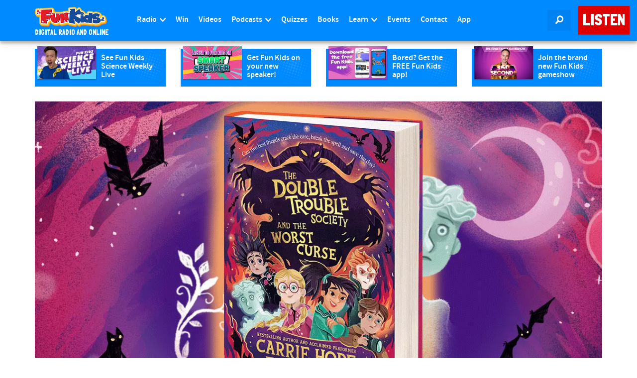

--- FILE ---
content_type: text/html; charset=utf-8
request_url: https://www.google.com/recaptcha/api2/aframe
body_size: 266
content:
<!DOCTYPE HTML><html><head><meta http-equiv="content-type" content="text/html; charset=UTF-8"></head><body><script nonce="qWiVNznygwczAaR4tScg3g">/** Anti-fraud and anti-abuse applications only. See google.com/recaptcha */ try{var clients={'sodar':'https://pagead2.googlesyndication.com/pagead/sodar?'};window.addEventListener("message",function(a){try{if(a.source===window.parent){var b=JSON.parse(a.data);var c=clients[b['id']];if(c){var d=document.createElement('img');d.src=c+b['params']+'&rc='+(localStorage.getItem("rc::a")?sessionStorage.getItem("rc::b"):"");window.document.body.appendChild(d);sessionStorage.setItem("rc::e",parseInt(sessionStorage.getItem("rc::e")||0)+1);localStorage.setItem("rc::h",'1769001889235');}}}catch(b){}});window.parent.postMessage("_grecaptcha_ready", "*");}catch(b){}</script></body></html>

--- FILE ---
content_type: application/javascript
request_url: https://www.funkidslive.com/wp-content/cache/autoptimize/js/autoptimize_single_fa66c25b9be133643c4429ea0ade43c6.js?ver=2.5.15
body_size: 25094
content:
/*! For license information please see supportingcast_sdk.js.LICENSE.txt */
(()=>{var t={720:(t,e,o)=>{"use strict";o.r(e),o.d(e,{default:()=>i});const i=function(t,e){var o,i=(arguments.length>2&&void 0!==arguments[2]?arguments[2]:{}).leading;return function(){for(var s=arguments.length,n=new Array(s),r=0;r<s;r++)n[r]=arguments[r];!o&&i&&t.apply(void 0,n),clearTimeout(o),o=setTimeout((function(){return t.apply(void 0,n)}),e)}}},6262:(t,e,o)=>{"use strict";o.r(e);o(5126);var i=o(4858);SupportingCastSDK.prototype.options.wasLoggedIn=!1,SupportingCastSDK.prototype.options.handleLoginToken=!0,SupportingCastSDK.prototype.options.ifLoggedIn="supportingcast-if-login-token",SupportingCastSDK.prototype.options.storageMethodLoginToken="cookie",SupportingCastSDK.prototype.options.cookieName="sc_lt",SupportingCastSDK.prototype.options.cookieDomain=null,SupportingCastSDK.prototype.options.cookiePath="/",SupportingCastSDK.prototype.options.cookieMaxAgeInSeconds=7776e3,SupportingCastSDK.prototype.options.cookieSecure=!1,SupportingCastSDK.prototype.options.cookieSameSite="lax",SupportingCastSDK.prototype.isLoggedIn=function(){return this.options.wasLoggedIn||!!this.getLoginToken()},SupportingCastSDK.prototype.storeLoginToken=function(t){if(this.options.handleLoginToken&&this.options.cookieName){if(-1!==["localStorage","sessionStorage"].indexOf(this.options.storageMethodLoginToken)&&this.storageAvailable(this.options.storageMethodLoginToken))return t?window[this.options.storageMethodLoginToken].setItem(this.options.cookieName,t):window[this.options.storageMethodLoginToken].removeItem(this.options.cookieName),void this.updateLoginTokenConditionals();t?i.default.set(this.options.cookieName,t,{domain:this.options.cookieDomain,path:this.options.cookiePath,expires:this.options.cookieMaxAgeInDays,secure:this.options.cookieSecure,sameSite:-1!==["lax","none"].indexOf(this.options.cookieSameSite)?this.options.cookieSameSite:"lax"}):i.default.remove(this.options.cookieName),this.updateLoginTokenConditionals()}},SupportingCastSDK.prototype.getLoginToken=function(){return this.options.cookieName?-1!==["localStorage","sessionStorage"].indexOf(this.options.storageMethodLoginToken)&&this.storageAvailable(this.options.storageMethodLoginToken)?window[this.options.storageMethodLoginToken].getItem(this.options.cookieName):i.default.get(this.options.cookieName):null},SupportingCastSDK.prototype.updateLoginTokenConditionals=function(){var t=this;t.applyVisibilityConditionals(document,[[t.options.ifLoggedIn,t.isLoggedIn()]])},SupportingCastSDK.onPageReady((function(){new SupportingCastSDK({}).updateLoginTokenConditionals()}))},1940:(t,e,o)=>{"use strict";o.r(e);o(5126);var i=o(720);function s(t,e){var o="undefined"!=typeof Symbol&&t[Symbol.iterator]||t["@@iterator"];if(!o){if(Array.isArray(t)||(o=r(t))||e&&t&&"number"==typeof t.length){o&&(t=o);var i=0,s=function(){};return{s,n:function(){return i>=t.length?{done:!0}:{done:!1,value:t[i++]}},e:function(t){throw t},f:s}}throw new TypeError("Invalid attempt to iterate non-iterable instance.\nIn order to be iterable, non-array objects must have a [Symbol.iterator]() method.")}var n,a=!0,l=!1;return{s:function(){o=o.call(t)},n:function(){var t=o.next();return a=t.done,t},e:function(t){l=!0,n=t},f:function(){try{a||null==o.return||o.return()}finally{if(l)throw n}}}}function n(t){return function(t){if(Array.isArray(t))return a(t)}(t)||function(t){if("undefined"!=typeof Symbol&&null!=t[Symbol.iterator]||null!=t["@@iterator"])return Array.from(t)}(t)||r(t)||function(){throw new TypeError("Invalid attempt to spread non-iterable instance.\nIn order to be iterable, non-array objects must have a [Symbol.iterator]() method.")}()}function r(t,e){if(t){if("string"==typeof t)return a(t,e);var o=Object.prototype.toString.call(t).slice(8,-1);return"Object"===o&&t.constructor&&(o=t.constructor.name),"Map"===o||"Set"===o?Array.from(t):"Arguments"===o||/^(?:Ui|I)nt(?:8|16|32)(?:Clamped)?Array$/.test(o)?a(t,e):void 0}}function a(t,e){(null==e||e>t.length)&&(e=t.length);for(var o=0,i=new Array(e);o<e;o++)i[o]=t[o];return i}var l=function(t,e){var o={mode:this.MODE_JOIN,data_loaded_at:null,plans:{},plan_order:[],plan_groups:{},plan_group_order:[],products:{},product_order:[],current_plan_id:null,current_card:null,promotions_enabled:!1,promotion_data:null,terms_text:null,terms_checkbox:!1,sca_data:null,stripe_pubkey:null,stripe_currency:"usd",stripe_currency_symbol:"$",stripe_currency_decimals:2,stripe_country:"US",recaptcha_required_when:"",ajaxUrl:null,ajaxDataFormat:"json",ajaxPromoCodeDataFormat:"json",msgLoading:"Loading...",msgEmailInvalid:"Please enter a valid email.",msgTermsNotChecked:"You must check the consent box to continue.",msgCustomConsentCheckboxesNotChecked:"You must check the consent boxes to continue.",msgPlanRequired:"Please select a plan.",msgProductRequired:"Please select a product.",msgItemRequired:"Please select an item.",msgGeoRestrictedPlan:"This plan is not available in your country",msgGeoRestrictedProduct:"This product is not available in your country",msgGeoRestrictedProducts:"These products are not available in your country",msgCardScaRequired:"Your credit card requires additional verification, please wait...",msgCardScaSuccess:"Successfully verified your card. Finishing your order...",msgAriaPlanSelected:"%s plan is currently selected",msgAriaPlanNotSelected:"Select %s plan",msgAriaProductSelected:"Add %s to your order",msgAriaProductNotSelected:"Add %s to your order",onSelectPlan:null,onSelectProduct:null,onUpdate:null,onShowElement:null,onHideElement:null,onSubmit:null,onSubmitDisabled:null,onSubmitEnabled:null,onAbortSubmit:null,onError:null,onSuccess:null,onPurchaseSuccess:null,onPromoError:null,onPromoSuccess:null,selectorEmailSection:".payment-form-email-section",selectorEmail:'input[name="email"]',selectorAddress:"#member_address_module",selectorName:"#member_name_module",selectorMessage:".payment-form-message",selectorTerms:'input[name="terms"]',selectorTermsSection:".payment-form-terms-text",selectorCustomConsentTermsOfUse:'input[name="custom_consent_terms_of_use"]',selectorCustomConsentPrivacyPolicy:'input[name="custom_consent_privacy_policy"]',selectorCustomConsentTermsOfUseText:".payment-form-custom-consent-terms-of-use-text",selectorCustomConsentPrivacyPolicyText:".payment-form-custom-consent-privacy-policy-text",selectorGiftsSection:".payment-form-gifts-section",classFieldErrorMessage:"payment-form-field-error",selectorFieldErrorMessage:".payment-form-field-error",selectorOrderSummaryContainer:".payment-form-order-summary-container",selectorOrderSummaryItems:".order-summary-items",selectorGoogleRecaptchaContainer:".payment-form-recaptcha",selectorItemSelectButtons:".payment-form-select-item",selectorPromoCodeSection:".payment-form-promo-section",selectorPromoCodeContainerShowButton:".promo-code-container-show",selectorPromoCodeContainer:".promo-code-container",selectorPromoCodeInput:"#promo_code",selectorPromoCodeButton:"#apply_promo_code",selectorTemplatePlanGroupList:".payment-form-plangroup-list",selectorTemplatePlanList:".payment-form-plan-list",selectorTemplateProductList:".payment-form-product-list",selectorTemplateItem:".payment-form-item-template",selectorItemInput:".payment-form-item-input",selectorItemName:".payment-form-item-name",selectorItemType:".payment-form-item-type",selectorItemAuthor:".payment-form-item-author",selectorItemDescription:".payment-form-item-description",selectorItemImage:".payment-form-item-image",selectorItemPrice:".payment-form-item-price",selectorItemTrialEndDate:".payment-form-item-trial-end-date",selectorItemOriginalPrice:".payment-form-item-original-price",selectorItemInterval:".payment-form-item-interval",selectorItemPromoMessage:".payment-form-item-promo-message",selectorItemTrialInterval:".payment-form-item-trial-interval",selectorItemSalesTax:".payment-form-item-sales-tax",visibleIfMultiplePurchasables:"payment-form-if-multiple-purchasables",visibleIfSelected:"payment-form-if-selected",visibleIfDiscounted:"payment-form-if-discounted",visibleIfHasAuthor:"payment-form-if-has-author",visibleIfFreeTrialPlan:"payment-form-if-free-trial-plan",visibleIfSinglePlanSelected:"payment-form-if-single-plan-selected",visibleIfHasImage:"payment-form-if-has-image",visibleIfPurchased:"payment-form-if-purchased",visibleIfGeoRestricted:"payment-form-if-geo-restricted",visibleIfLoading:"payment-form-if-loading",visibleIfFinished:"payment-form-if-finished",visibleIfNoPlans:"payment-form-if-no-plans",visibleIfSinglePlan:"payment-form-if-single-plan",visibleIfMultiplePlans:"payment-form-if-multiple-plans",visibleIfSinglePlanGroup:"payment-form-if-single-plan-group",visibleIfMultiplePlanGroups:"payment-form-if-multiple-plan-groups",visibleIfSimpleSummary:"payment-form-if-simple-summary",visibleIfError:"payment-form-if-error",visibleIfSuccess:"payment-form-if-success",selectorStripeElements:".payment-form-stripe-elements",selectorStripeToken:'input[name="stripeToken"]',selectorStripePostalCode:'input[name="stripePostalCode"]',selectorStripeCard:".card-element",selectorStripeCardErrors:".payment-form-message[for=stripe]",selectorStripePaymentRequest:".payment-request",selectorStripePaymentRequestButton:".payment-request-button",selectorStripeSecurePaymentSubtext:".secure-payment-subtext"};if(void 0===t||!t)return console.error("SupportingCastPaymentForm - container is a required option - Could not create form"),!1;e=Object.assign(o,e),this.init(t,e)};l.prototype={options:null,sdk:null,stripe:null,validationFailed:!1,loading:!0,finishedSuccessfully:!1,containerElm:null,emailElm:null,termsElm:null,submitElm:null,customConsentTermsOfUseElm:null,customConsentPrivacyPolicyElm:null,promoShowButtonElm:null,promoContainerElm:null,promoInputElm:null,promoButtonElm:null,orderSummaryContainerElm:null,orderSummaryItemsElm:null,googleRecaptchaContainer:null,totalWithoutDiscounts:0,totalDiscount:0,total:0,taxCalculations:[],selectSubPlanId:null,selectedSubPriceInterval:null,validatingAndSettingPwywCustomSubPrice:!1,MODE_JOIN:"JOIN",MODE_BUY:"BUY",MODE_GIFT:"GIFT",MODE_CHANGE_CARD:"CHANGE_CARD",MODE_CHANGE_PLAN:"CHANGE_PLAN",MODE_CONFIRM_SCA:"CONFIRM_SCA",MODE_CHECK_PROMOTION:"CHECK_PROMOTION",MODE_TAX_CALCULATIONS:"TAX_CALCULATIONS",ERROR_EMAIL_INVALID:"EMAIL_INVALID",ERROR_TERMS_NOT_CHECKED:"TERMS_NOT_CHECKED",ERROR_CUSTOM_CONSENT_BOXES_NOT_CHECKED:"ERROR_CUSTOM_CONSENT_BOXES_NOT_CHECKED",ERROR_PLAN_REQUIRED:"PLAN_REQUIRED",ERROR_PRODUCT_REQUIRED:"PRODUCT_REQUIRED",ERROR_ITEM_REQUIRED:"ITEM_REQUIRED",ERROR_TAX_CALCULATIONS:"ERROR_TAX_CALCULATIONS",ERROR_STRIPE:"STRIPE",ERROR_SUBMIT:"SUBMIT",ERROR_OTHER:"OTHER",ERROR_RECAPTCHA:"RECAPTCHA",ERROR_PROMO_EXPIRED:"EXPIRED",ERROR_PROMO_NOT_FOUND:"NOT_FOUND",ERROR_PROMO_NOT_AVAIALBLE:"NOT_AVAILABLE",init:function(t,e){if(this.options=e,!t)throw new Error("scOrderForm called with no container");t.scPaymentForm=this,this.sdk=new SupportingCastSDK(e),this.containerElm=t,this.emailElm=this.containerElm.querySelector(this.options.selectorEmail),this.sdk.hideElement(this.containerElm.querySelector(this.options.selectorEmailSection)),this.termsElm=this.containerElm.querySelector(this.options.selectorTerms),this.sdk.hideElement(this.containerElm.querySelector(this.options.selectorTermsSection)),this.customConsentTermsOfUseElm=this.containerElm.querySelector(this.options.selectorCustomConsentTermsOfUse),this.customConsentPrivacyPolicyElm=this.containerElm.querySelector(this.options.selectorCustomConsentPrivacyPolicy),this.submitElm=this.containerElm.querySelector(this.sdk.options.selectorFormSubmit),this.promoShowButtonElm=this.containerElm.querySelector(this.options.selectorPromoCodeContainerShowButton),this.promoContainerElm=this.containerElm.querySelector(this.options.selectorPromoCodeContainer),this.promoInputElm=this.containerElm.querySelector(this.options.selectorPromoCodeInput),this.promoButtonElm=this.containerElm.querySelector(this.options.selectorPromoCodeButton),this.sdk.hideElement(this.containerElm.querySelectorAll(this.options.selectorPromoCodeSection)),this.sdk.hideElement(this.promoShowButtonElm),this.orderSummaryContainerElm=this.containerElm.querySelector(this.options.selectorOrderSummaryContainer),this.orderSummaryItemsElm=this.containerElm.querySelector(this.options.selectorOrderSummaryItems),this.googleRecaptchaContainer=this.containerElm.querySelector(this.options.selectorGoogleRecaptchaContainer),this.googleRecaptchaContainer&&this.sdk.hideElement(this.googleRecaptchaContainer),this.sdk.hideElement(this.containerElm.querySelector(this.options.selectorStripeElements)),this.sdk.hideElement(this.containerElm.querySelector(this.options.selectorTermsSection)),this.sdk.hideElement(this.containerElm.querySelector(this.options.selectorGiftsSection)),this.options.data_loaded_at?(this.loadCaptchaRequirement(),this.loading=!1,this.finishLoading()):this.loadData()},finishLoading:function(){this.options.stripe_pubkey&&(this.stripe=new StripeElements(this)),this.googleRecaptchaContainer||(this.googleRecaptchaContainer=document.createElement("div"),this.submitElm?this.submitElm.parentNode.insertBefore(this.googleRecaptchaContainer,this.submitElm):this.orderSummaryContainerElm?this.sdk.insertAfter(this.googleRecaptchaContainer,this.orderSummaryContainerElm):this.sdk.insertAfter(this.googleRecaptchaContainer,this.emailElm)),this.sdk.setupGoogleCaptchaElement(this.googleRecaptchaContainer,"payment-form-"+this.options.mode),this.sdk.loadGoogleCaptcha(this.containerElm),this.sdk.hideElement(this.googleRecaptchaContainer);var t=this.sdk.getFormData(this.containerElm);if(0!==Object.keys(this.options.plans).length||1!==Object.keys(this.options.products).length||t.product_ids&&0!==t.product_ids.length||this.selectProduct(Object.keys(this.options.products)[0]),1!==Object.keys(this.options.plans).length||0!==Object.keys(this.options.products).length||t.plan_id||this.selectPlan(Object.keys(this.options.plans)[0]),this.options.mode===this.MODE_JOIN&&this.sdk.showElement(this.containerElm.querySelector(this.options.selectorEmailSection)),this.options.promotions_enabled&&(this.sdk.showElement(this.containerElm.querySelector(this.options.selectorPromoCodeSection)),this.sdk.showElement(this.promoShowButtonElm)),this.options.terms_text){var e=this.containerElm.querySelector(this.options.selectorTermsSection);this.sdk.setElementContents(e,this.options.terms_text),this.sdk.showElement(e)}if(2==this.options.consent_checkbox){var o=this.containerElm.querySelector(this.options.selectorCustomConsentTermsOfUseText);this.sdk.setElementContents(o,this.options.consent_custom_terms_of_use_html);var i=this.containerElm.querySelector(this.options.selectorCustomConsentPrivacyPolicyText);this.sdk.setElementContents(i,this.options.consent_custom_privacy_policy_html)}if(this.options.gifts_text){var s=this.containerElm.querySelector(this.options.selectorGiftsSection);this.sdk.setElementContents(s,this.options.gifts_text),this.sdk.showElement(s)}if(this.initTemplates(),this.setListeners(),this.options.current_plan_id&&!this.getSelectedPlan()&&this.options.plans&&0!==Object.keys(this.options.plans).length&&this.selectPlan(this.options.current_plan_id),!this.getSelectedPlan()&&this.options.plans&&1===Object.keys(this.options.plan_groups).length&&!0===Object.values(this.options.plan_groups)[0].pwyw){var n=Object.values(this.options.plan_groups)[0];1===Object.keys(this.options.plan_groups).length&&1===Object.keys(n.plans).length&&(n.pwyw_default_interval=Object.keys(n.plans)[0]),null!==n.pwyw_default_interval&&document.querySelector(".pwyw-sub-price-interval-label-".concat(n.id,"-").concat(n.pwyw_default_interval)).click()}this.update(),this.sdk.storeSctData(),this.sdk.showElement(this.submitElm)},loadData:function(){this.loading=!0,this.sdk.hideElement(this.submitElm),this.showMessage("submit",this.options.msgLoading,!0),this.update();var t=this;t.disableSubmit();var e=this.ajaxGetUrl();if(e){var o="join"===t.options.mode?"get":this.options.ajaxDataFormat;this.sdk.doAjaxRequest(e,o,{mode:"FORM",form_mode:t.options.mode,filters:document.location.search,login_token:t.sdk.getLoginToken()},(function(e){try{var o=JSON.parse(e.responseText);if(o.data_loaded_at)return t.showMessage("submit",null,!0),t.setOptions(o),t.finishLoading(),t.enableSubmit(),void(t.loading=!1);t.showError("Loading Failed: Error parsing response",t.ERROR_OTHER),console.error("could not find data.data_loaded_at in response"),console.error(o)}catch(e){t.showError("Loading Failed: Error parsing response",t.ERROR_OTHER),console.error(e)}}),(function(e){t.showError("Loading Failed: Server returned a "+e.status+" Error",t.ERROR_OTHER)}))}else t.showError("Loading Failed: could not determine ajax endpoint",t.ERROR_OTHER)},loadCaptchaRequirement:function(){var t=arguments.length>0&&void 0!==arguments[0]&&arguments[0],e=this,o=this.ajaxGetUrl().replace("/payment_form","");this.sdk.doAjaxRequest(o+"/captcha/"+this.options.mode,"get",{},(function(o){try{var i=JSON.parse(o.responseText);i.recaptcha_required_when?e.options.recaptcha_required_when=i.recaptcha_required_when:console.error("could not find data.recaptcha_required_when in response",i),e.updateGoogleRecaptchaVisibility(),t&&e.requiresGoogleRecaptcha()&&e.sdk.resetGoogleCaptcha()}catch(t){e.showError("Loading Failed: Error parsing response",e.ERROR_OTHER),console.error(t)}}),(function(t){console.error("Failed to load current reCAPTCHA requirements. Continuing with existing",{response:t.responseText,currentSetting:e.options.recaptcha_required_when})}))},setOptions:function(t){this.options=Object.assign(this.options,t),this.sdk.setOptions(t)},update:function(){this.updateSummary(),this.updateConditionalSelectors(),this.updateTemplate(),this.handleStripeVisibility(),this.updateStripePlatformPay(),this.updateAddressVisibility(),this.updateNameVisibility(),this.updateGoogleRecaptchaVisibility(),this.updateAria(),this.fireListener("onUpdate"),this.validationFailed&&this.validate()},fireListener:function(t,e){var o;return"function"==typeof this.options[t]?(o=this.options)[t].apply(o,[this].concat(n(e))):null},setListeners:function(){var t=this;this.sdk.addClickListenerToElements(document.querySelectorAll(this.options.selectorItemSelectButtons),this.onItemClick.bind(this)),this.sdk.addEventListenerToElements([this.containerElm],"keydown",this.onKeyDown.bind(this)),this.sdk.addEventListenerToElements([this.containerElm],"submit",this.onFormSubmit.bind(this)),this.sdk.addClickListenerToElements(document.getElementsByName("plan_id"),this.onItemClick.bind(this)),this.sdk.addClickListenerToElements(document.getElementsByName("product_ids[]"),this.onItemClick.bind(this)),this.promoShowButtonElm&&this.sdk.addClickListenerToElements([this.promoShowButtonElm],(function(e){t.sdk.showElement(t.promoContainerElm),t.sdk.hideElement(t.promoShowButtonElm),e.preventDefault()})),this.promoButtonElm&&this.sdk.addEventListenerToElements([this.promoButtonElm],"click",t.applyPromo.bind(this)),this.sdk.setEnterDisabled(this.containerElm)},onItemClick:function(t){var e=t.currentTarget,o=e.getAttribute("for");if(o&&"product-"===o.substring(0,8)){var i=o.substring(8);this.selectProduct(i)}if(o&&"plan-"===o.substring(0,5)){e.getAttribute("data-pwyw-template")?this.resetAllPwywCustomSubPrices():this.hideAllPwywSubPrices();var s=o.substring(5);this.selectPlan(s)}if(o&&"pwyw-sub-price-interval"==o){var n=e.getAttribute("data-sub-plan-id"),r=e.getAttribute("data-sub-price-interval");this.initPwywSubPriceInterval(n,r)}},initPwywSubPriceInterval:function(t,e){var o=!(arguments.length>2&&void 0!==arguments[2])||arguments[2],s=this;this.selectedSubPlanId=t,this.selectedSubPriceInterval=e;var n=".sc-plan-selector div.pwyw-sub-prices-wrapper-".concat(t,"-").concat(e),r=document.querySelector(n);o&&this.unselectSubscriptionPrice(),this.hideAllPwywSubPrices(),r.style.display="";var a=document.querySelector(n+" .pwyw-custom-sub-price-label input");return a.value=null,new Promise((function(o,n){null===a.onkeypress&&(a.onkeypress=function(t){if("ArrowLeft"!=t.code&&"ArrowRight"!=t.code&&"ArrowUp"!=t.code&&"ArrowDown"!=t.code&&"Delete"!=t.code&&"Backspace"!=t.code){var e=String.fromCharCode(t.which);return-1!=="0123456789., ".indexOf(e)&&void 0}}),null===a.onfocus&&(a.onfocus=function(){var o=s.getPwywCustomSubPrice(this);if(null!==o){var i=s.getPwywCustomSubPriceId(t,e,o);void 0!==s.options.plans[i]&&s.selectPlan(i)}else s.unselectSubscriptionPrice()}),null===a.oninput&&(a.oninput=function(){s.validatingAndSettingPwywCustomSubPrice=!0,(0,i.default)(function(){s.validateAndSetPwywCustomSubPrice(t,e,this)}.bind(this),2e3)()}),null===a.onblur&&(a.onblur=function(){s.validatingAndSettingPwywCustomSubPrice=!0,s.validateAndSetPwywCustomSubPrice(t,e,this)}),o()}))},validateAndSetPwywCustomSubPrice:function(t,e,o){if(!this.validatingAndSettingPwywCustomSubPrice)return!1;var i=this.getPwywCustomSubPrice(o,t,e),s=o.parentNode;if(null!==i){var n=this.getPwywCustomSubPriceId(t,e,i);if(void 0===this.options.plans[n]){var r=i/100*1;this.options.plans[n]={id:n,group_id:1*t,name:o.getAttribute("data-sub-price-name"),price:r,price_description:this.formatPrice(r)+"/".concat(e),interval_verbiage:e,monthly_gift_price_unformatted:r,yearly_gift_price_unformatted:r,require_member_name:this.options.plan_groups[t].require_member_name||"0",show_member_address:this.options.plan_groups[t].show_member_address||"0"}}this.selectPlan(n),s.classList.add("is-selected")}else this.unselectSubscriptionPrice(),s.classList.remove("is-selected")},getPwywCustomSubPriceId:function(t,e,o){return"pwyw_".concat(t,"_").concat(e,"_").concat(o)},getPwywCustomSubPrice:function(t,e,o){t.classList.remove("is-invalid");var i=t.value,s="";if(""===i)return null;var n=function(t,i){t.classList.add("is-invalid");var s=document.querySelector(".pwyw-custom-sub-price-error-".concat(e,"-").concat(o));s&&(s.innerHTML=i,s.style.display="")};if(0===(i=function(t){var e;return t=(t=(t=(t=t.replace(/[,.](\d)$/,":$10")).replace(/[,.](\d)(\d)$/,":$1$2")).replace(/[\$£€¥,.]/g,"")).replace(/:/,"."),e=parseFloat(t),Number.isNaN(e)?0:Number(e)}(i)))return n(t,"Please enter a valid amount."),null;var r=Number(t.getAttribute("data-min-price")),a=Number(t.getAttribute("data-max-price"));return(i<=0||i<r)&&(s="Please enter an amount of ".concat(this.formatPrice(r,!0)," or greater.")),i>a&&(s="Please enter an amount of ".concat(this.formatPrice(a,!0)," or lower.")),""!=s?(n(t,s),null):(this.resetPwywCustomSubPriceErrors(),i.toFixed(2).replace(".",""))},resetAllPwywCustomSubPrices:function(){document.querySelectorAll(".pwyw-custom-sub-price-label input").forEach((function(t){t.value="",t.parentNode.classList.remove("is-selected"),t.classList.remove("is-invalid")})),this.resetPwywCustomSubPriceErrors()},resetPwywCustomSubPriceErrors:function(){document.querySelectorAll(".pwyw-custom-sub-price-error").forEach((function(t){t.innerHTML="",t.style.display="none"}))},hideAllPwywSubPrices:function(){document.querySelectorAll(".sc-plan-selector div.pwyw-sub-prices-wrapper").forEach((function(t){t.style.display="none"})),this.resetAllPwywCustomSubPrices()},unselectSubscriptionPrice:function(){this.sdk.setInputOrCreate("plan_id",null,this.containerElm,!0,!1),this.update()},isItemSelected:function(t){var e=t.currentTarget.getAttribute("for");if(e&&"product-"===e.substring(0,8)){var o=e.substring(8);this.selectProduct(o)}if(e&&"plan-"===e.substring(0,5)){var i=e.substring(5);this.selectPlan(i)}},onFormSubmit:function(t){if(this.disableSubmit(),this.sdk.startSpinner(this.submitElm),!this.validate())return t.preventDefault(),void this.abortSubmit();this.stripe&&this.stripe.onSubmit(t),t.defaultPrevented?this.sdk.stopSpinner(this.submitElm):(this.fireListener("onSubmit",[t]),t.defaultPrevented?this.sdk.stopSpinner(this.submitElm):this.ajaxFormSubmit(t))},onKeyDown:function(t){var e=t.key||t.keyCode;if("promo_code"!==t.target.id||13!==e&&"Enter"!==e){if(void 0!==e&&(13===e||"Enter"===e)){if(this.disableSubmit(),this.sdk.startSpinner(this.submitElm),!this.validate())return t.preventDefault(),void this.abortSubmit();this.stripe&&this.stripe.onSubmit(t),t.defaultPrevented?this.sdk.stopSpinner(this.submitElm):(this.fireListener("onSubmit",[t]),t.defaultPrevented?this.sdk.stopSpinner(this.submitElm):this.ajaxFormSubmit(t))}}else this.applyPromo(t)},ajaxGetUrl:function(){return this.options.ajaxUrl?this.options.ajaxUrl:""===this.sdk.options.ajaxDomain?(alert("Payment Form Config Error: ajaxDomain was empty!"),null):"https://"+this.sdk.options.ajaxDomain+"/ajax/v1/payment_form"},ajaxFormSubmit:function(t){var e=this;t.preventDefault();var o=this.ajaxGetUrl();if(o){var i=this.sdk.getFormData(this.containerElm);i.mode=this.options.mode,i.sct_data=this.sdk.getSctData(),this.options.sca_data&&((i=this.options.sca_data).mode=this.MODE_CONFIRM_SCA);var s=this;new Promise((function(t,o){"score_based_v3"===e.options.recaptcha_type?grecaptcha.ready((function(){return grecaptcha.execute(e.options.recaptcha_site_key,{action:"payment_form"}).then((function(e){t(e)}))})):t()})).then((function(t){t&&(i["g-recaptcha-response"]=t),e.sdk.doAjaxRequest(o,e.options.ajaxDataFormat,i,(function(t){try{var e=JSON.parse(t.responseText);if(!0===e.status)return e.sca_data?void s.handleSca(e.sca_data):void s.handleFinishedSuccessfully(e);var o=void 0===e.error_code?s.ERROR_SUBMIT:e.error_code;if(s.showError(e.error,o),s.loadCaptchaRequirement(!0),e.field_errors){"undefined"!=typeof gtmDataLayer&&gtmDataLayer.push(Object.assign({event:"error",error_code:e.field_errors.card_code,message:e.field_errors.card_message})),"undefined"!=typeof amplitude&&(amplitude.getInstance().setUserId(i.email),amplitude.getInstance().logEvent("error",{event:"error",error_code:e.field_errors.card_code,message:e.field_errors.card_message,page_url:window.location.href}));var n=s.sdk.showFieldErrors(s.containerElm,e.field_errors);if(n.length>0){var r=!1;n.forEach((function(t){"g-recaptcha-response"in t&&(s.showError(t["g-recaptcha-response"],s.ERROR_OTHER),r=!0)})),r||s.showError(e.error,s.ERROR_OTHER)}}e.clear_payment_method&&(s.stripe.clear(),s.options.sca_data=null)}catch(t){s.showError("Submit Error: Error parsing response",s.ERROR_OTHER),console.error(t)}s.enableSubmit(),s.handleBrowserPayComplete(!1)}),(function(t){s.showError("Submit Error: Server returned a "+t.status+" Error",s.ERROR_OTHER),s.handleBrowserPayComplete(!1),s.enableSubmit()}))}))}else s.showError("Submit Failed: could not determine ajax endpoint",s.ERROR_OTHER)},handleFinishedSuccessfully:function(t){this.finishedSuccessfully=!0,this.sdk.hideElement(this.googleRecaptchaContainer),this.sdk.hideAllTemplates(this.containerElm,l.templates),t||(t={}),this.fireListener("onPurchaseSuccess",[this,t.order_data]),this.handleBrowserPayComplete(!0),t.login_token&&this.sdk.storeLoginToken(t.login_token),t.message?this.showSuccess(t.message):this.showSuccess("Success"),t.redirect&&(window.location=t.redirect),t.redirect||this.sdk.stopSpinner(this.submitElm),this.update()},handleSca:function(t){try{this.options.sca_data=t,this.showSuccess(this.options.msgCardScaRequired),this.stripe.handleSCA(t)}catch(t){this.showError("Submit Error: Could not parse JSON response",this.ERROR_OTHER),console.error(t),this.enableSubmit()}},abortSubmit:function(t){!0!==this.fireListener("onAbortSubmit",[t])&&(this.enableSubmit(),this.sdk.stopSpinner(this.submitElm),this.handleBrowserPayComplete(!1))},enableSubmit:function(){!0!==this.fireListener("onSubmitEnabled",[])&&(this.stripe&&this.stripe.setDisabled(!1),this.sdk.stopSpinner(this.submitElm),this.sdk.setFormSubmitDisabled(this.containerElm,!1))},disableSubmit:function(){!0!==this.fireListener("onSubmitDisabled",[])&&this.sdk.setFormSubmitDisabled(this.containerElm,!0)},requiresPayment:function(){if(this.options.mode===this.MODE_CHANGE_CARD)return!0;var t=this.total>0;return(!t||this.options.mode!==this.MODE_CHANGE_PLAN&&this.options.mode!==this.MODE_BUY||null===this.options.current_card)&&(t||this.getPlanTotalWithoutDiscount(this.getSelectedPlan())>0)},handleStripeVisibility:function(){if(!this.loading&&!this.finishedSuccessfully){var t=this.requiresPayment()?"show":"hide";!this.options.stripe_pubkey&&this.requiresPayment()&&(this.showError("Stripe is not configured for this network!"),this.disableSubmit()),this.stripe?this.stripe[t]():this.containerElm.classList.add("js-"+t+"-stripe-at-init")}},updateStripePlatformPay:function(){if(this.stripe&&this.requiresPayment()&&!this.finishedSuccessfully){var t=this.getSelectedPlan(),e=this.getPlanDescription(t),o=this.getPlanTotalWithoutDiscount(t),i=this.getCurrency(),s=this.getProductTotal();0!==s&&(e="Total",o+=s);var n={currency:i,total:{label:e,amount:Math.round(100*o)}};n.country=this.options.stripe_country,n.requestPayerName=!0,n.requestPayerEmail=!0,this.stripe.updatePlatformPay(n)}},getCurrency:function(){var t=this.getSelectedPlan();return t&&t.currency?t.currency:this.options.stripe_currency?this.options.stripe_currency:"usd"},handleBrowserPayComplete:function(t){this.stripe&&this.stripe.complete(t?"success":"fail")},selectPlan:function(t){var e=this,o=this.options.plans[t];if(t!==this.options.current_plan_id||void 0!==o){if(void 0===o)return window.alert("Unrecognized Plan ID: "+t),this.showError("Unrecognized Plan ID: "+t,this.ERROR_OTHER),console.error("Could not find plan: "+t),void console.error(o);if(o.geo_restricted)window.alert(this.options.msgGeoRestrictedPlan);else{if("user_defined"===o.pwyw_type){var i=o.subscription_plan_id,s=o.stripe_plan_data.interval,n=o.stripe_plan_data.amount;this.initPwywSubPriceInterval(i,s).then((function(){var t=".sc-plan-selector div.pwyw-sub-prices-wrapper-".concat(i,"-").concat(s),e=document.querySelector(t+" .pwyw-custom-sub-price-label input");e.value=Math.abs(n/100).toFixed(2),e.focus(),e.blur()}))}t.toString().startsWith("pwyw_")||document.querySelectorAll("label.pwyw-custom-sub-price-label").forEach((function(t){t.classList.remove("is-selected"),self.validatingAndSettingPwywCustomSubPrice=!1})),this.sdk.setInputOrCreate("plan_id",t,this.containerElm,!0,!1),this.sdk.setAriaPressed(document,this.options.selectorItemSelectButtons+"[for=plan-"+t+"]",!0),this.fireListener("onSelectPlan",[o]),this.fetchTaxCalculations().then((function(t){e.taxCalculations=t,e.update()}))}}},selectPwywSubscriptionPrice:function(t){var e=document.querySelector("".concat(t," label:first-child")).getAttribute("data-sub-price-id");this.selectPlan(e)},getSelectedPlan:function(){var t=this.sdk.getFormData(this.containerElm);return t.plan_id?this.options.plans[t.plan_id]:null},getPlanDescription:function(t){return t?t.gift_plan_description||t.name+" "+t.price_description:null},getPlanTotalWithoutDiscount:function(t){if(!t)return 0;var e=t.id.toString(),o="price";e.includes("month_")?o="monthly_gift_price_unformatted":e.includes("year_")&&(o="yearly_gift_price_unformatted");var i=parseFloat(t[o]);return isNaN(i)?0:i},selectProduct:function(t){var e=this,o=this.options.products[t];if(void 0===o)return window.alert("Unrecognized Product ID: "+t),this.showError("Unrecognized Product ID: "+t,this.ERROR_OTHER),console.error("Could not find Product: "+t),void console.error(o);if(o.geo_restricted)window.alert(this.options.msgGeoRestrictedProduct);else{var i=this.sdk.getFormData(this.containerElm).product_ids,s=i&&-1!==i.indexOf(t);this.sdk.setInputOrCreate("product_ids[]",t,this.containerElm,!s,!0),this.fireListener("onSelectProduct",[o]),this.fetchTaxCalculations().then((function(t){e.taxCalculations=t,e.update()}))}},getSelectedProducts:function(){var t=[],e=this.sdk.getFormData(this.containerElm);if(!e.product_ids)return t;var o,i=s(e.product_ids);try{for(i.s();!(o=i.n()).done;){var n=o.value,r=this.options.products[n];if(void 0!==r){var a=parseFloat(r.price),l=r.name;t.push({id:n,price:a,name:l,show_member_address:r.show_member_address,require_member_name:r.require_member_name})}else window.alert("Unrecognized Product ID: "+n),t.push({id:n,price:0,name:"Unknown Product: "+n})}}catch(t){i.e(t)}finally{i.f()}return t},getProductTotal:function(){var t,e=0,o=s(this.getSelectedProducts());try{for(o.s();!(t=o.n()).done;){e+=t.value.price}}catch(t){o.e(t)}finally{o.f()}return e},applyPromo:function(t){t.preventDefault(),t.stopImmediatePropagation(),t.stopPropagation();var e=this;this.sdk.startSpinner(this.submitElm),e.disableSubmit(),this.sdk.startSpinner(this.promoButtonElm),e.promoButtonElm.disabled=!0;var o=function(){e.sdk.stopSpinner(e.submitElm),e.enableSubmit(),e.sdk.stopSpinner(e.promoButtonElm),e.promoButtonElm.disabled=!1},i={mode:this.MODE_CHECK_PROMOTION,plan_ids:Object.keys(this.options.plans),product_ids:Object.keys(this.options.products),form_mode:this.options.mode,form:this.sdk.getFormData(this.containerElm)};this.sdk.doAjaxRequest(this.ajaxGetUrl(),this.options.ajaxPromoCodeDataFormat,i,(function(t){var i="Could not parse JSON response";try{var s=JSON.parse(t.responseText);if(!0===s.status)return e.options.promotion_data=s,i="update() failed",e.update(),s.message?e.showPromoSuccess(s.message):e.showPromoSuccess("Promo Code Applied"),o(),e.promoButtonElm.disabled=!0,e.promoInputElm.readOnly=!0,e.promoInputElm.style.color="gray",void e.fetchTaxCalculations().then((function(t){e.taxCalculations=t,e.update()}));var n=void 0===s.error_code?e.ERROR_PROMO_OTHER:s.error_code;e.showPromoError(s.error,n)}catch(t){e.showPromoError("Error applying promo code: "+i,e.ERROR_OTHER),console.error(t)}o(),e.options.promotion_data=null,e.update()}),(function(t){o(),e.showPromoError("Error applying promo code: Server returned a "+t.status+" Error",e.ERROR_OTHER),e.options.promotion_data=null,e.update()}))},getPromoDiscountForPlan:function(t){return this.sdk.hasKey(this.options.promotion_data,"discounts")&&this.sdk.hasKey(this.options.promotion_data.discounts,"plans")&&this.sdk.hasKey(this.options.promotion_data.discounts.plans,t)?this.options.promotion_data.discounts.plans[t]:null},getPromoDiscountForProduct:function(t){return this.sdk.hasKey(this.options.promotion_data,"discounts")&&this.sdk.hasKey(this.options.promotion_data.discounts,"products")&&this.sdk.hasKey(this.options.promotion_data.discounts.products,t)?this.options.promotion_data.discounts.products[t]:null},getPromoDiscountsForOrder:function(t){return this.sdk.hasKey(this.options.promotion_data,"discounts")&&this.sdk.hasKey(this.options.promotion_data.discounts,"order")?this.options.promotion_data.discounts.order:null},isSummaryDetailed:function(){return!!(this.options.promotion_data&&this.options.promotion_data.discounts&&this.options.promotion_data.discounts.order)||0!==Object.keys(this.options.products).length&&(0!==Object.keys(this.options.plans).length||1!==Object.keys(this.options.products).length)},updateSummary:function(){var t=this,e=this.orderSummaryItemsElm;e||(e=document.createElement("div")),e.innerHTML="",this.totalWithoutDiscounts=0,this.totalDiscount=0;var o,i=s(this.getSelectedProducts());try{for(i.s();!(o=i.n()).done;){var n=o.value,r=this.summaryCreateItem(n.name,n.price,"product",!1);e.appendChild(r),this.totalWithoutDiscounts+=n.price;var a=this.getPromoDiscountForProduct(n.id);if(a){var l=a.message?a.message:this.options.promotion_data.message,c=this.summaryCreateItem(l,0-a.amount,"product",!0);e.appendChild(c),this.totalDiscount+=a.amount}}}catch(t){i.e(t)}finally{i.f()}var p=this.getSelectedPlan();if(p){var m=this.getPlanTotalWithoutDiscount(p),u=0;if(this.totalWithoutDiscounts+=m,0!==m){var d=this.getPlanDescription(p);this.options.mode!==this.MODE_CHANGE_PLAN&&this.options.mode!==this.MODE_GIFT&&p.trial_interval&&p.trial_interval_count&&(this.totalWithoutDiscounts-=m,m=0,d+=" when trial expires on "+p.trial_end_date_short);var h=this.summaryCreateItem(d,m,"plan",!1,p);e.appendChild(h);var f=this.getPromoDiscountForPlan(p.id);if(f&&(u=Math.min(m,f.amount)),u>0){var y=f.message?f.message:this.options.promotion_data.message,g=this.summaryCreateItem(y,0-u,"plan",!0,p);e.appendChild(g),m-=u,this.totalDiscount+=u}}}if(this.options.promotion_data&&this.options.promotion_data.discounts&&this.options.promotion_data.discounts.order){var E,v=s(this.options.promotion_data.discounts.order);try{for(v.s();!(E=v.n()).done;){var S=E.value,b=Math.min(this.totalWithoutDiscounts-this.totalDiscount,S.amount),_=S.message?S.message:this.options.promotion_data.message,C=this.summaryCreateItem(_,0-b,"total",!0,p);e.appendChild(C),this.totalDiscount+=b}}catch(t){v.e(t)}finally{v.f()}}if(this.total=this.totalWithoutDiscounts-this.totalDiscount,this.showError(null,this.ERROR_TAX_CALCULATIONS),this.taxCalculations.hasOwnProperty("error")&&this.showError(this.taxCalculations.error,this.ERROR_TAX_CALCULATIONS),this.taxCalculations.hasOwnProperty("tax")&&this.taxCalculations.tax>0&&this.taxCalculations.total>100*this.total){if(this.totalDiscount>0){var w=this.taxCalculations.subtotal_excluding_tax/100,P=this.summaryCreateItem("Subtotal",w,"subtotal",!1);P.className+=" order-summary-subtotal",e.appendChild(P)}this.taxCalculations.total_tax_amounts.forEach((function(o){var i="".concat(o.tax_rate.display_name," (").concat(o.tax_rate.percentage,"%)"),s=o.amount/100,n=t.summaryCreateItem(i,s,o.tax_rate.tax_type,!1);n.className+=" order-summary-tax",e.appendChild(n)}));var R=this.taxCalculations.total/100,k=this.summaryCreateItem("Total",R,"total",!1);k.className+=" order-summary-total",e.appendChild(k)}if(!this.taxCalculations.hasOwnProperty("tax")){var O=this.summaryCreateItem("Total",this.total,"total",!1,p);O.className+=" order-summary-total",e.appendChild(O)}var I=p&&p.trial_interval&&p.trial_interval_count;!(this.isSummaryDetailed()||this.total>0||I)||this.finishedSuccessfully?this.sdk.hideElement(this.orderSummaryContainerElm):this.sdk.showElement(this.orderSummaryContainerElm)},summaryCreateItem:function(t,e,o,i,s){var n=document.createElement("div");n.className="order-summary-item order-summary-item-"+o+(i?" order-summary-item-discount order-summary-item-discount-"+o:"");var r=document.createElement("div");if(r.className="item-label",r.innerText=t,n.appendChild(r),null!==e){var a=document.createElement("div");a.className="item-price",a.innerText=this.formatPrice(e,!1,s),n.appendChild(a)}return n},getShowAddress:function(){var t,e=s(this.getSelectedProducts());try{for(e.s();!(t=e.n()).done;){if("1"===t.value.show_member_address)return!0}}catch(t){e.e(t)}finally{e.f()}var o=this.getSelectedPlan();return!!o&&"1"===o.show_member_address},getShowName:function(){var t,e=s(this.getSelectedProducts());try{for(e.s();!(t=e.n()).done;){if("1"===t.value.require_member_name)return!0}}catch(t){e.e(t)}finally{e.f()}var o=this.getSelectedPlan();return!!o&&"1"===o.require_member_name},updateAddressVisibility:function(){var t=this.containerElm.querySelector(this.options.selectorAddress);t&&(this.getShowAddress()?this.sdk.showElement(t):this.sdk.hideElement(t))},updateNameVisibility:function(){var t=this.containerElm.querySelector(this.options.selectorName);t&&(this.getShowName()?this.sdk.showElement(t):this.sdk.hideElement(t))},requiresGoogleRecaptcha:function(){return"Never"!==this.options.recaptcha_required_when&&("All Cases"===this.options.recaptcha_required_when||"Payment Method Needed"===this.options.recaptcha_required_when&&(this.options.mode===this.MODE_CHANGE_CARD||!this.options.current_card&&((null!=this.getSelectedPlan()||0!==this.getSelectedProducts().length)&&this.requiresPayment())))},updateGoogleRecaptchaVisibility:function(){this.finishedSuccessfully||!this.requiresGoogleRecaptcha()?this.sdk.hideElement(this.googleRecaptchaContainer):this.sdk.showElement(this.googleRecaptchaContainer)},onGoogleRecaptchaSuccess:function(){alert("we did it!")},onGoogleRecaptchaExpired:function(){},validate:function(){this.validationFailed=!0;var t=Object.keys(this.options.plans).length>0,e=Object.keys(this.options.products).length>0;return t&&!this.getSelectedPlan()&&0===this.getSelectedProducts().length?(e?this.showError(this.options.msgItemRequired,this.ERROR_ITEM_REQUIRED):this.showError(this.options.msgPlanRequired,this.ERROR_PLAN_REQUIRED),!1):t||0!==this.getSelectedProducts().length||this.options.mode===this.MODE_CHANGE_PLAN||this.options.mode===this.MODE_CHANGE_CARD?this.options.mode===this.MODE_CHANGE_PLAN?(this.showError(null,null),!0):(this.getShowAddress(),this.getShowName(),this.requiresPayment()&&!this.options.stripe_pubkey?(this.showError("Payment is required but stripe is not configured",this.ERROR_OTHER),!1):!(this.requiresPayment()&&!this.stripe.validate())&&(!(this.options.mode===this.MODE_JOIN&&!this.validateEmail())&&(!(this.shouldValidateConsentCheckboxes()&&!this.validateConsentCheckboxes())&&(!(this.shouldValidateTermsCheckbox()&&!this.validateTermsCheckbox())&&(!this.requiresGoogleRecaptcha()||"score_based_v3"===this.options.recaptcha_type||void 0!==this.containerElm.elements["g-recaptcha-response"]&&""!==this.containerElm.elements["g-recaptcha-response"].value?(this.showError(null,null),this.validationFailed=!1,!0):(this.showError("Please verify you are not a robot",this.ERROR_RECAPTCHA),!1)))))):(this.showError(this.options.msgProductRequired,this.ERROR_PRODUCT_REQUIRED),!1)},validateEmail:function(){return null===this.emailElm?(this.showError("Email Element not found on form",this.ERROR_OTHER),!1):!(null===this.emailElm.value||0===this.emailElm.value.trim().length||this.emailElm.value.indexOf("@")<=0)||(this.showError(this.options.msgEmailInvalid,this.ERROR_EMAIL_INVALID),!1)},shouldValidateConsentCheckboxes:function(){return 2==this.options.consent_checkbox&&null!==this.customConsentTermsOfUseElm&&null!==this.customConsentPrivacyPolicyElm},validateConsentCheckboxes:function(){return!(!this.customConsentTermsOfUseElm.checked||!this.customConsentPrivacyPolicyElm.checked)||(this.showError(this.options.msgCustomConsentCheckboxesNotChecked,this.ERROR_CUSTOM_CONSENT_BOXES_NOT_CHECKED),!1)},shouldValidateTermsCheckbox:function(){return!(!this.options.terms_checkbox||null===this.termsElm)},validateTermsCheckbox:function(){return!!this.termsElm.checked||(this.showError(this.options.msgTermsNotChecked,this.ERROR_TERMS_NOT_CHECKED),!1)},sortItems:function(t,e){var o,i=[],n=s(e);try{for(n.s();!(o=n.n()).done;){var r=o.value;t[r]&&i.push(t[r])}}catch(t){n.e(t)}finally{n.f()}return i},initTemplates:function(){var t=this,e=this.containerElm.querySelector(this.options.selectorTemplatePlanGroupList);this.initItemTemplate(e,this.sortItems(this.options.plan_groups,this.options.plan_group_order),"plangroup-",(function(t){return null}),(function(e,o){var i={},n=[];if(o.plans.hasOwnProperty("month")||o.plans.hasOwnProperty("year"))for(var r in o.plans){var a,l=s(o.plans[r]);try{for(l.s();!(a=l.n()).done;){var c=a.value;n.push(c)}}catch(t){l.e(t)}finally{l.f()}}else n=o.plans;var p,m=s(n);try{for(m.s();!(p=m.n()).done;){var u=p.value;i[u]=t.options.plans[u]}}catch(t){m.e(t)}finally{m.f()}t.initItemTemplate(e.querySelector(t.options.selectorTemplatePlanList),t.sortItems(i,t.options.plan_order),"plan-",(function(e){return t.getPromoDiscountForPlan(e)}))})),e||this.initItemTemplate(this.containerElm.querySelector(this.options.selectorTemplatePlanList),this.sortItems(this.options.plans,t.options.plan_order),"plan-",(function(e){return t.getPromoDiscountForPlan(e)})),this.initItemTemplate(this.containerElm.querySelector(this.options.selectorTemplateProductList),this.sortItems(this.options.products,this.options.product_order),"product-",(function(e){return t.getPromoDiscountForProduct(e)}))},initItemTemplate:function(t,e,o,i,s){var n=this;if(t){var r=t.querySelector(this.options.selectorTemplateItem+"[for="+o+"list]"),a=r,l=this;r&&this.sdk.querySelectorEach(r,this.options.selectorTemplateItem,(function(t){l.sdk.querySelectorEach(t,"[for=item-template]",(function(t){t.setAttribute("for","item-subtemplate")}))}));var c=function(){var t=e[p],l=i(t.id);if(r){var c=r.cloneNode(!0);n.sdk.querySelectorEach(c,"[for^=item-template]",(function(e){e.setAttribute("for",o+t.id+e.getAttribute("for").substring(13))})),n.sdk.querySelectorEach(c,"[for=item-subtemplate]",(function(t){t.setAttribute("for","item-template")})),n.sdk.showElement(c),n.sdk.insertAfter(c,a),a=c,s&&s(c,t)}n.updateTemplateItem(document,o+t.id,t,l,!0)};for(var p in e)c();r&&r.remove()}},updateTemplate:function(){var t=!0,e=null;for(var o in this.options.plans){var i=this.options.plans[o],s=this.getPromoDiscountForPlan(i.id),n=s?s.amount:0;this.updateTemplateItem(document,"plan-"+i.id,i,s,t),(!e||i.price-n<e.price)&&(e=i)}for(var r in e&&this.updateTemplateItem(document,"plan-lowest-price",e,this.getPromoDiscountForProduct(e.id),t),e=null,this.options.products){var a=this.options.products[r],l=this.getPromoDiscountForProduct(a.id),c=l?l.amount:0;this.updateTemplateItem(document,"product-"+a.id,a,l,t),(!e||a.price-c<e.price)&&(e=a)}e&&this.updateTemplateItem(document,"product-lowest-price",e,this.getPromoDiscountForProduct(e.id),t);var p=this.getSelectedPlan();p&&this.updateTemplateItem(document,"plan-selected",p,this.getPromoDiscountForPlan(p.id),!0),this.updateTemplateItem(document,"total",{price:this.totalWithoutDiscounts},{amount:this.totalDiscount},!0)},updateTemplateItem:function(t,e,o,i,s){var n=this,r="[for="+e+"]",a=0,l=0;this.sdk.hasKey(o,"price")&&o.price>0&&(this.taxCalculations.hasOwnProperty("tax")&&this.taxCalculations.tax>0&&("total"===e||"plan-selected"===e)?a=this.taxCalculations.total/100:"plan-selected"===e&&this.options.mode===this.MODE_GIFT?o.id.includes("month_")?a=o.monthly_gift_price_unformatted:o.id.includes("year_")&&(a=o.yearly_gift_price_unformatted):a=o.price);var c=t.querySelectorAll(this.options.selectorItemPromoMessage+r);i?(i.amount>0&&(l=i.amount),this.sdk.setElementContents(c,i.message),this.sdk.showElement(c)):this.sdk.hideElement(c),this.sdk.setElementContents(t.querySelectorAll(this.options.selectorItemPrice+r),this.formatPrice(a-l,!0,o)),this.sdk.setElementContents(t.querySelectorAll(this.options.selectorItemOriginalPrice+r),this.formatPrice(a,!0,o)),new Promise((function(t,e){var o="";if(n.taxCalculations.hasOwnProperty("tax")&&n.taxCalculations.tax>0){var i=n.taxCalculations.subtotal_excluding_tax/100;o+=n.formatPrice(i,!0),n.taxCalculations.total_tax_amounts.forEach((function(e,i,s){var r="(".concat(e.tax_rate.percentage,"% ").concat(e.tax_rate.display_name.toLowerCase(),")"),a=e.amount/100;o+=" + "+n.formatPrice(a,!0)+" "+r,Object.is(s.length-1,i)&&t(o)}))}else t(o)})).then((function(e){n.sdk.setElementContents(t.querySelectorAll(n.options.selectorItemSalesTax+r),e),n.taxCalculations=[]})),this.sdk.setElementContents(t.querySelectorAll(this.options.selectorItemTrialEndDate+r),o.trial_end_date),this.sdk.hasKey(o,"trial_interval")&&this.sdk.setElementContents(t.querySelectorAll(this.options.selectorItemTrialInterval+r),o.trial_interval_count+" "+o.trial_interval+" free trial"),s&&this.sdk.hasKey(o,"name")&&this.sdk.setElementContents(t.querySelectorAll(this.options.selectorItemName+r),o.name),s&&this.sdk.hasKey(o,"author")&&this.sdk.setElementContents(t.querySelectorAll(this.options.selectorItemAuthor+r),o.author),s&&this.sdk.hasKey(o,"description")&&this.sdk.setElementContents(t.querySelectorAll(this.options.selectorItemDescription+r),o.description),s&&this.sdk.hasKey(o,"image_url")&&this.sdk.querySelectorEach(t,this.options.selectorItemImage+r,(function(t){o.image_url&&(t.src=o.image_url),t.alt="Image for "+o.name})),s&&this.sdk.hasKey(o,"interval_verbiage")&&this.sdk.setElementContents(t.querySelectorAll(this.options.selectorItemInterval+r),o.interval_verbiage?o.interval_verbiage:""),s&&this.sdk.hasKey(o,"id")&&this.sdk.querySelectorEach(t,this.options.selectorItemInput+r,(function(t){o.id&&(t.value=o.id),t.disabled=!(!o.geo_restricted&&!o.purchased)}))},updateConditionalSelectors:function(){var t,e=this.getSelectedPlan(),o=this.getSelectedProducts(),i=[],n=s(o);try{for(n.s();!(t=n.n()).done;){var r=t.value;i.push(r.id)}}catch(t){n.e(t)}finally{n.f()}var a=this,l=function(t){return"plan-selected"===t?e:t.startsWith("plan-")?a.options.plans[t.substring(5)]:t.startsWith("product-")?a.options.products[t.substring(8)]:null},c=Object.keys(this.options.plans).length,p=Object.keys(this.options.plan_groups).length,m=Object.keys(this.options.products).length;1===p&&!0===Object.values(a.options.plan_groups)[0].pwyw&&(c=1),this.sdk.applyVisibilityConditionals(document,[[this.options.visibleIfLoading,a.loading],[this.options.visibleIfFinished,a.finishedSuccessfully],[this.options.visibleIfMultiplePurchasables,m>1||c>0],[this.options.visibleIfSelected,function(t,o){var s=!1;if(t.startsWith("plan-")&&(s=e&&e.id==t.substring(5))&&o.getAttribute("data-pwyw-template")&&(a.selectedSubPriceInterval=e.interval,a.initPwywSubPriceInterval(e.group_id,e.interval,!1)),t.startsWith("product-")&&(s=-1!==i.indexOf(t.substring(8))),"pwyw-sub-price-interval"===t){var n=o.getAttribute("data-sub-plan-id"),r=o.getAttribute("data-sub-price-interval");s=null===e?n==a.selectedSubPlanId&&r==a.selectedSubPriceInterval:n==e.group_id&&r==a.selectedSubPriceInterval}return s}],[this.options.visibleIfDiscounted,function(t){if(t.startsWith("total"))return a.totalDiscount>0;var o=null;return e&&"plan-selected"===t?o=a.getPromoDiscountForPlan(e.id):t.startsWith("plan-")&&(o=a.getPromoDiscountForPlan(t.substring(5))),t.startsWith("product-")&&(o=a.getPromoDiscountForProduct(t.substring(8))),o&&o.amount>0}],[this.options.visibleIfHasAuthor,function(t){var e=l(t);return!!(e&&e.author&&e.author.length>0)}],[this.options.visibleIfFreeTrialPlan,function(t){return!!(a.options.mode!==a.MODE_CHANGE_PLAN&&a.options.mode!==a.MODE_GIFT&&e&&e.trial_interval&&e.trial_interval_count)}],[this.options.visibleIfSinglePlanSelected,function(t){var e=!!a.sdk.getFormData(a.containerElm).product_ids,o=a.sdk.getFormData(a.containerElm).plan_id,i=1===Object.keys(a.options.plans).length&&0===Object.keys(a.options.products).length,s=1===Object.keys(a.options.plan_groups).length&&!0===Object.values(a.options.plan_groups)[0].pwyw;return!!(!e&&o||i||s)}],[this.options.visibleIfHasImage,function(t){var e=l(t);return!!(e&&e.image_url&&e.image_url.length>0)}],[this.options.visibleIfPurchased,function(t){var e=l(t);return!(!e||!e.purchased)}],[this.options.visibleIfGeoRestricted,function(t){var e=l(t);return!(!e||!e.geo_restricted)}],[this.options.visibleIfNoPlans,0===c],[this.options.visibleIfSinglePlan,1===c],[this.options.visibleIfMultiplePlans,c>1],[this.options.visibleIfSinglePlanGroup,1===p],[this.options.visibleIfMultiplePlanGroups,p>1],[this.options.visibleIfSimpleSummary,!a.isSummaryDetailed()]])},updateAria:function(){var t=this.sdk.getFormData(this.containerElm);for(var e in this.options.plans){var o=this.options.plans[e],i=t.plan_id==o.id,s=i?this.options.msgAriaPlanSelected:this.options.msgAriaPlanNotSelected;this.sdk.setAriaPressed(document,this.options.selectorItemSelectButtons+"[for=plan-"+o.id+"]",i,s.replace("%s",o.name+" "+o.price_description))}for(var n in this.options.products){var r=this.options.products[n],a=t.product_ids&&-1!==t.product_ids.indexOf(r.id.toString()),l=a?this.options.msgAriaProductSelected:this.options.msgAriaProductNotSelected;this.sdk.setAriaPressed(document,this.options.selectorItemSelectButtons+"[for=product-"+r.id+"]",a,l.replace("%s",r.name))}},formatPrice:function(t,e,o){if(e&&0==t)return"free";var i=this.options.stripe_currency_decimals;o&&o.currency_decimals&&(i=o.currency_decimals),e&&Math.round(t)==t&&(i=0);var s=this.options.stripe_currency_symbol;return o&&o.currency_symbol&&(s=o.currency_symbol),(t<0?"-":"")+s+Math.abs(t).toFixed(i)},showPromoError:function(t,e){this.fireListener("onPromoError",[t,e]),this.showMessage("promo_code",t,!1)},showPromoSuccess:function(t){this.fireListener("onPromoSuccess",[t]),this.showMessage("promo_code",t,!0)},showError:function(t,e){this.fireListener("onError",[t,e]);var o="submit";e===this.ERROR_STRIPE&&(o="stripe"),e===this.ERROR_TAX_CALCULATIONS&&(o="tax_calculations"),this.showMessage(o,t,!1)},showSuccess:function(t){this.fireListener("onSuccess",[t]),this.showMessage("submit",t,!0)},showMessage:function(t,e,o){e&&(e=this.getReplacementMessage(e));var i="[for="+t+"]";this.sdk.showElement(document.querySelectorAll(this.options.selectorMessage+i)),this.sdk.setElementContents(document.querySelectorAll(this.options.selectorMessage+i),e),this.sdk.applyVisibilityConditionals(document,[[this.options.visibleIfSuccess,function(){return o},i],[this.options.visibleIfError,function(){return!o},i]])},getReplacementMessage:function(t){var e={"Your postal code is incomplete.":"Incomplete postal code. Please add a postal code in the field next to card's CVC."};return e[t=(t||"").trim()]?e[t]:t},fetchTaxCalculations:function(){var t=this;return new Promise((function(e,o){if(t.stripe&&null===t.stripe.postalCode||!t.requiresPayment())e("");else{var i=new FormData(t.containerElm);i.set("mode",t.MODE_TAX_CALCULATIONS);var s=Object.fromEntries(Array.from(i.keys(),(function(t){return t.endsWith("[]")?[t.slice(0,-2),i.getAll(t)]:[t,i.get(t)]}))),n=JSON.stringify(s);fetch(t.ajaxGetUrl(),{method:"post",credentials:"same-origin",headers:{"Content-Type":"application/json"},body:n}).then((function(t){t.ok||429===t.status?e(t.json()):e("")}))}}))}},"undefined"!=typeof exports&&(exports.SupportingCastPaymentForm=l),"undefined"!=typeof window?window.SupportingCastPaymentForm=l:void 0!==o.g&&(o.g.SupportingCastPaymentForm=l)},2846:(t,e,o)=>{"use strict";o.r(e);o(1940);SupportingCastPaymentForm.templates=[],SupportingCastPaymentForm.templates.push({selector:".payment-form-plangroup-list",html:'<div class="payment-form-plangroup-list sc-plan-selector__mp">\n    <div class="sc-plan-selector__mp-card payment-form-item-template hidden" for="plangroup-list">\n        <h3 class="payment-form-item-name" for="item-template"></h3>\n        <section class="payment-form-item-promo-message hidden" for="item-template" style="display: none;"></section>\n        <div class="alert-geo-restricted hidden payment-form-if-geo-restricted" for="item-template">\n            This plan is not available to purchase in your country\n        </div>\n        <div class="sc-plan-selector__mp-tier-wrapper payment-form-plan-list">\n            <div class="sc-plan-selector__mp-tier payment-form-item-template" for="plan-list">\n                <label class=" sc-plan-selector__mp-tier-label payment-form-select-item" payment-form-if-selected="is-selected" for="item-template">\n                    <p class="sc-plan-selector__mp-price-wrapper">\n                        <strong class="payment-form-price">\n                            <span class="promo-detail-old-price payment-form-item-original-price hidden payment-form-if-discounted" for="item-template"></span>\n                            <span class="payment-form-item-price" for="item-template"></span>\n                        </strong>\n                    </p>\n                </label>\n            </div>\n        </div>\n    </div>\n</div>'}),SupportingCastPaymentForm.templates.push({selector:".payment-form-product-list",html:'<div class="payment-form-product-list">\n    <div class="product-wrap payment-form-item-template hidden" for="product-list">\n        <div class="alert-geo-restricted hidden payment-form-if-geo-restricted" for="item-template">\n            This product is not available to purchase in your country\n        </div>\n        <div class="product-image payment-form-if-has-image">\n            <img class="payment-form-item-image" for="item-template">\n        </div>\n        <div class="product-details">\n            <section>\n                <div class="product-type payment-form-item-type" for="item-template"></div>\n                <div class="product-name payment-form-item-name" for="item-template"></div>\n            </section>\n            <section class="product-author payment-form-item-author payment-form-if-has-author" for="item-template"></section>\n            <section class="promo-detail-old-price hidden payment-form-item-original-price payment-form-if-discounted" for="item-template"></section>\n            <section class="payment-form-item-promo-message hidden" for="item-template"></section>\n            <section class="product-price payment-form-item-price" for="item-template"></section>\n            <section class="payment-form-select-item" for="item-template">\n                <span class="payment-form-if-not-selected" for="item-template">Add to cart</span>\n                <span class="payment-form-if-selected" for="item-template">In cart [remove]</span>\n            </section>\n            <section class="product-description sc-read-more sc-read-more-collapsed payment-form-item-description" for="item-template"></section>\n        </div>\n    </div>\n</div>'}),SupportingCastPaymentForm.templates.push({selector:".payment-form-name-section",html:'<div id="member_name_module" class="payment-form-name-section hidden" style="display: none;">\n    <div class="flex-fields">\n        <div class="flex-fields-child">\n            <label for="name_group_first_name">First Name <span class="form__asterisk">*</span></label>\n            <input class="form-control" name="name_group_first_name" type="text" value="" id="name_group_first_name">\n        </div>\n        <div class="flex-fields-child">\n            <label for="name_group_last_name">Last Name <span class="form__asterisk">*</span></label>\n            <input class="form-control" name="name_group_last_name" type="text" value="" id="name_group_last_name">\n        </div>\n    </div>\n</div>'}),SupportingCastPaymentForm.templates.push({selector:".payment-form-email-section",html:'<section class="payment-form-email-section">\n    <label for="email">Email <span class="form__asterisk">*</span></label>\n    <input class="form-control" required="required" name="email" type="email">\n</section>'}),SupportingCastPaymentForm.templates.push({selector:".payment-form-stripe-elements",html:'<div class="payment-form-stripe-elements hidden">    <label for="card number">Payment <span class="form__asterisk">*</span></label>\n</div>'}),SupportingCastPaymentForm.templates.push({selector:".payment-form-address-section",html:'<div id="member_address_module" class="payment-form-address-section hidden" style="display: none;">\n    <h3>Please enter your name and mailing address so we can ship you any item(s) included with your purchase.</h3>\n    <div class="flex-fields">\n        <div class="flex-fields-child">\n            <label for="first_name">First Name</label>\n            <input class="form-control" name="first_name" type="text" value="" id="first_name">\n        </div>\n        <div class="flex-fields-child">\n            <label for="last_name">Last Name</label>\n            <input class="form-control" name="last_name" type="text" value="" id="last_name">\n        </div>\n    </div>\n    <label for="data[member_address__address1]">Address Line 1</label>\n    <input class="form-control" name="data[member_address__address1]" type="text" value="" id="data[member_address__address1]">\n    <label for="data[member_address__address2]">Address Line 2</label>\n    <input class="form-control" name="data[member_address__address2]" type="text" value="" id="data[member_address__address2]">\n    <div class="flex-fields">\n        <div class="flex-fields-child">\n            <label for="data[member_address__city]">City</label>\n            <input class="form-control" name="data[member_address__city]" type="text" value="" id="data[member_address__city]">\n        </div>\n        <div class="flex-fields-child">\n            <label for="data[member_address__state]">State/Province</label>\n            <input class="form-control" name="data[member_address__state]" type="text" value="" id="data[member_address__state]">\n        </div>\n    </div>\n    <label for="data[member_address__zip]">Mailing Zip/Postal Code</label>\n    <input class="form-control" name="data[member_address__zip]" type="text" value="" id="data[member_address__zip]">\n    <label for="data[member_address__country]">Country</label>\n    <input class="form-control" name="data[member_address__country]" type="text" value="" id="data[member_address__country]">\n</div>'}),SupportingCastPaymentForm.templates.push({selector:".payment-form-promo-section",html:'<section class="payment-form-promo-section">\n    <div class="promo-code-container-show">Add promo code</div>\n    <div class="promo-code-container hidden">\n        <label for="promo_code">Promo Code </label>\n        <div class="promo-code-form-container">\n            <input class="form-control" id="promo_code" name="promo_code" type="text">\n            <button type="button" id="apply_promo_code" class="payment-form-button small">Apply Promo Code</button>\n        </div>\n        <p class="payment-form-message"\n           for="promo_code"\n           payment-form-if-success="payment-form-success"\n           payment-form-if-error="payment-form-error"></p>\n    </div>\n</section>'}),SupportingCastPaymentForm.templates.push({selector:".payment-form-order-summary-container",html:'<div class="payment-form-order-summary-container hidden">\n    <div class="order-summary-simple hidden payment-form-if-simple-summary">\n        <section class="payment-form-if-no-plans">\n            You will be charged <span class="payment-form-item-original-price hidden" for="total"></span><span class="payment-form-item-price" for="total"></span>. <span class="payment-form-item-sales-tax" for="total"></span>\n        </section>\n        <section class="payment-form-if-single-plan">\n            <span class="payment-form-if-not-discounted" for="total">\n                You will be charged\n                <span class="order-summary-simple-price"><span class="payment-form-item-price" for="plan-selected"></span>/<span class="payment-form-item-interval" for="plan-selected"></span></span>.\n            </span>\n            <span class="payment-form-if-discounted" for="total">\n                You will be charged <span class="promo-detail-old-price payment-form-item-original-price" for="plan-selected"></span><span class="order-summary-simple-price payment-form-item-price" for="total"></span>\n                for your first <span class="payment-form-item-interval" for="plan-selected"></span>,\n                then <span class="payment-form-item-original-price" for="plan-selected"></span>/<span class="payment-form-item-interval" for="plan-selected"></span>.\n            </span>\n            <span class="payment-form-item-sales-tax" for="total"></span>\n        </section>\n        <section class="payment-form-if-multiple-plans">\n            You\'ve chosen the &quot;<span class="payment-form-item-name" for="plan-selected"></span>&quot; plan\n            <span class="payment-form-if-not-discounted" for="total">\n                and will be charged\n                <span class="order-summary-simple-price"><span class="payment-form-item-price" for="plan-selected"></span>/<span class="payment-form-item-interval" for="plan-selected"></span></span>.\n            </span>\n            <span class="payment-form-if-discounted" for="total">\n                and will be charged <span class="promo-detail-old-price payment-form-item-original-price" for="plan-selected"></span><span class="order-summary-simple-price payment-form-item-price" for="total"></span>\n                for your first <span class="payment-form-item-interval" for="plan-selected"></span>,\n                then <span class="payment-form-item-original-price" for="plan-selected"></span>/<span class="payment-form-item-interval" for="plan-selected"></span>.\n            </span>\n            <span class="payment-form-item-sales-tax" for="total"></span>\n        </section>\n    </div>\n    <div class="header payment-form-if-not-simple-summary">Order Summary</div>\n    <div class="order-summary-items payment-form-if-not-simple-summary">\n        <div class="order-summary-item order-summary-total">\n            <div class="item-label">Total:</div>\n            <div class="item-price" id="order-summary-total">$0.00</div>\n        </div>\n    </div>\n</div>'}),SupportingCastPaymentForm.templates.push({selector:".payment-form-message[for=submit]",html:'<p class="payment-form-message"\n   for="submit"\n   payment-form-if-success="payment-form-success"\n   payment-form-if-error="payment-form-error"></p>'}),SupportingCastPaymentForm.templates.push({selector:".payment-form-button[type=submit]",html:'<button type="submit" class="payment-form-button">Buy</button>'}),SupportingCastPaymentForm.templates.push({selector:".payment-form-terms-section",html:'<p class="payment-form-terms-section small"></p>'}),SupportingCastPaymentForm.templates.push({selector:".payment-form-gifts-section",html:'<p class="payment-form-gifts-section small"></p>'}),SupportingCastSDK.onPageReady((function(){var t=new SupportingCastSDK({});t.querySelectorEach(document,"form[payment-form-ajax-domain]",(function(e){var o=e.getAttribute("payment-form-ajax-domain"),i=e.getAttribute("payment-form-mode");if(!o)return console.error("ajaxDoman was empty: "),void console.log(o);if(!i)return console.error("mode was empty: "),void console.log(i);t.buildFromTemplate(e,SupportingCastPaymentForm.templates);var s=new SupportingCastPaymentForm(e,{ajaxDomain:o,mode:i.toUpperCase()});window.scPaymentForms||(window.scPaymentForms=[]),window.scPaymentForms.push(s)}))}))},7158:(t,e,o)=>{"use strict";o.r(e),o.d(e,{ScReadMore:()=>i});o(5126);var i=function(t,e){if(void 0===t||!t)return console.error("scReadMore - targetElm is a required option - Could not attach"),!1;e=Object.assign({templateFadeOut:'<div class="sc-read-more-fadeout"><button class="sc-read-more-text">Read more</button></div>',templateHide:'<button class="sc-read-more-hide">Read less</button>',classCollapsed:"sc-read-more-collapsed",classText:"sc-read-more-text",classHide:"sc-read-more-hide",heightMinPercentage:.9},e);var o={options:null,targetElm:null,fadeoutElm:null,hideElm:null,sdk:null,init:function(t,e){this.options=e,this.targetElm=t,this.sdk=new SupportingCastSDK({});var o=window.getComputedStyle(t),i=o.maxHeight;if("none"===i){var s=this._setMaxHeight(t,o);!1!==s&&(i=s)}var n=parseFloat(i)*this.options.heightMinPercentage;parseFloat(o.height)>n&&this.addFadeout()},addFadeout:function(){this.fadeoutElm=this._createElementFromHTML(this.options.templateFadeOut);var e=this;this.sdk.addClickListenerToElements([this.fadeoutElm],(function(){e.expand()})),t.appendChild(this.fadeoutElm),this.updateBackgroundStyle(),this.updateHeight()},addHide:function(){if(this.options.templateHide){this.hideElm=this._createElementFromHTML(this.options.templateHide);var e=this;this.sdk.addClickListenerToElements([this.hideElm],(function(){e.collapse()})),t.appendChild(this.hideElm)}},expand:function(){this.targetElm.classList.remove(this.options.classCollapsed),this.targetElm.style.height="",this.fadeoutElm.remove(),this.addHide()},collapse:function(){this.targetElm.classList.add(this.options.classCollapsed),this.hideElm.remove(),this.addFadeout()},_setMaxHeight:function(t,e){var o=document.createElement("span");o.style.position="absolute",o.style.left="-9999px",o.style.fontSize=e.fontSize;var i=t.innerHTML,s=t.getAttribute("data-truncate-length"),n=!1;if(s&&i.length>s){var r=i.substr(0,s);i=r,n=!0}if(n){o.innerHTML=i,t.appendChild(o);var a=o.offsetHeight;return t.removeChild(o),t.style.maxHeight=a+"px",a}return!1},_createElementFromHTML:function(t){var e=document.createElement("div");return e.innerHTML=t.trim(),e.firstChild},findBackgroundColor:function(t){if(null===t)return null;try{var e=window.getComputedStyle(t);return"rgba(0, 0, 0, 0)"===e.backgroundColor?this.findBackgroundColor(t.parentNode):e.backgroundColor}catch(t){return null}},updateBackgroundStyle:function(){var t=this.findBackgroundColor(this.fadeoutElm);if(null!==t){var e=window.getComputedStyle(this.fadeoutElm).background;e=(e=(e=e.replace("rgb(255, 255, 255)",t)).replace("rgba(255, 255, 255, 1)",t)).replace("white",t),this.fadeoutElm.style.background=e;var o=this.fadeoutElm.querySelector("."+this.options.classText);null!=o&&(o.style.background=t)}},updateHeight:function(){this.fadeoutElm.style.height=window.getComputedStyle(this.targetElm).lineHeight}};return o.init(t,e),t.scReadMore=o,o};SupportingCastSDK.onPageReady((function(){for(var t=document.getElementsByClassName("sc-read-more-collapsed"),e=0;e<t.length;e++)new i(t[e])}))},5126:(t,e,o)=>{"use strict";o.r(e);var i=o(4333);function s(t,e){return function(t){if(Array.isArray(t))return t}(t)||function(t,e){var o=null==t?null:"undefined"!=typeof Symbol&&t[Symbol.iterator]||t["@@iterator"];if(null!=o){var i,s,n,r,a=[],l=!0,c=!1;try{if(n=(o=o.call(t)).next,0===e){if(Object(o)!==o)return;l=!1}else for(;!(l=(i=n.call(o)).done)&&(a.push(i.value),a.length!==e);l=!0);}catch(t){c=!0,s=t}finally{try{if(!l&&null!=o.return&&(r=o.return(),Object(r)!==r))return}finally{if(c)throw s}}return a}}(t,e)||a(t,e)||function(){throw new TypeError("Invalid attempt to destructure non-iterable instance.\nIn order to be iterable, non-array objects must have a [Symbol.iterator]() method.")}()}function n(t){return function(t){if(Array.isArray(t))return l(t)}(t)||function(t){if("undefined"!=typeof Symbol&&null!=t[Symbol.iterator]||null!=t["@@iterator"])return Array.from(t)}(t)||a(t)||function(){throw new TypeError("Invalid attempt to spread non-iterable instance.\nIn order to be iterable, non-array objects must have a [Symbol.iterator]() method.")}()}function r(t,e){var o="undefined"!=typeof Symbol&&t[Symbol.iterator]||t["@@iterator"];if(!o){if(Array.isArray(t)||(o=a(t))||e&&t&&"number"==typeof t.length){o&&(t=o);var i=0,s=function(){};return{s,n:function(){return i>=t.length?{done:!0}:{done:!1,value:t[i++]}},e:function(t){throw t},f:s}}throw new TypeError("Invalid attempt to iterate non-iterable instance.\nIn order to be iterable, non-array objects must have a [Symbol.iterator]() method.")}var n,r=!0,l=!1;return{s:function(){o=o.call(t)},n:function(){var t=o.next();return r=t.done,t},e:function(t){l=!0,n=t},f:function(){try{r||null==o.return||o.return()}finally{if(l)throw n}}}}function a(t,e){if(t){if("string"==typeof t)return l(t,e);var o=Object.prototype.toString.call(t).slice(8,-1);return"Object"===o&&t.constructor&&(o=t.constructor.name),"Map"===o||"Set"===o?Array.from(t):"Arguments"===o||/^(?:Ui|I)nt(?:8|16|32)(?:Clamped)?Array$/.test(o)?l(t,e):void 0}}function l(t,e){(null==e||e>t.length)&&(e=t.length);for(var o=0,i=new Array(e);o<e;o++)i[o]=t[o];return i}var c=function t(e){e=Object.assign({csrf_token:null,ajaxDomain:null,ajaxHeaders:[],headerLoginToken:"X-SC-LT",headerCsrf:"X-SC-CSRF",sctEnabled:!0,sctPrefix:"sct_",sctMaxAge:7776e3,onShowElement:null,onHideElement:null,selectorFormFields:"input,textarea,select,button",selectorFormSubmit:'button[type="submit"],input[type=submit]',classFieldErrorMessage:"supporting-cast-field-error",selectorFieldErrorMessage:".supporting-cast-field-error",recaptcha_site_key:"",recaptcha_enterprise:!1,recaptcha_size:"normal",recaptcha_theme:"light",spinnerOptions:{lines:8,length:1,width:8,radius:15,scale:.5,corners:.6,color:"#777",fadeColor:"#fff",speed:1,rotate:0,animation:"spinner-line-fade-quick",direction:1,zIndex:2e9,className:"spinner",top:"50%",left:"50%",shadow:"0 0 1px transparent",position:"absolute"}},t.prototype.options,e),this.init(e)};c.prototype={options:{},spinner:null,hasRunSctCleanup:!1,recaptchaWidgetId:null,attrDisableBySdk:"disabled-by-sc-sdk",init:function(t){this.setOptions(t),this.spinner=new i.Spinner(t.spinnerOptions)},setOptions:function(t){c.prototype.options=Object.assign(c.prototype.options,t),"file:"===document.location.protocol&&"cookie"===this.options.storageMethodLoginToken&&(this.options.storageMethodLoginToken="sessionStorage")},addClickListenerToElements:function(t,e){for(var o=function(t){var o=t.charCode?t.charCode:t.keyCode?t.keyCode:t.which?t.which:0;if("keydown"!==t.type||-1!==[13,32].indexOf(o))return"keydown"===t.type&&t.preventDefault(),e(t)},i=0;i<t.length;i++){var s=t[i];s.addEventListener?(s.addEventListener("click",o,!0),s.addEventListener("keydown",o,!0)):s.attachEvent&&(s.attachEvent("click",o),s.attachEvent("keydown",o));var n=s.getAttribute("tabindex");s.setAttribute("tabindex",n>0?n:0),s.setAttribute("role","button")}return t},setAriaPressed:function(t,e,o,i){"boolean"==typeof o&&(o=o?"true":"false"),-1===["true","false","mixed"].indexOf(o)&&(o="undefined"),this.querySelectorEach(t,e,(function(t){t.setAttribute("aria-pressed",o),"string"==typeof i&&t.setAttribute("aria-label",i)}))},addEventListenerToElements:function(t,e,o){for(var i=0;i<t.length;i++){var s=t[i];s.addEventListener?s.addEventListener(e,o,!0):s.attachEvent&&s.attachEvent(e,o)}return t},querySelectorEach:function(t,e,o){var i,s=r(t.querySelectorAll(e));try{for(s.s();!(i=s.n()).done;){o(i.value)}}catch(t){s.e(t)}finally{s.f()}},insertBefore:function(t,e){e.parentNode.insertBefore(t,e)},insertAfter:function(t,e){e.parentNode.insertBefore(t,e.nextSibling)},hasKey:function(t,e){return null!=t&&(void 0!==t[e]&&null!==t[e])},showElement:function(t){if(null!==t)if(t instanceof NodeList){var e,o=r(t);try{for(o.s();!(e=o.n()).done;){var i=e.value;this.showElement(i)}}catch(t){o.e(t)}finally{o.f()}}else!0!==this.fireListener("onShowElement",[t])&&(t.classList.remove("hidden"),t.style.display="")},hideElement:function(t){if(null!==t)if(t instanceof NodeList){var e,o=r(t);try{for(o.s();!(e=o.n()).done;){var i=e.value;this.hideElement(i)}}catch(t){o.e(t)}finally{o.f()}}else!0!==this.fireListener("onHideElement",[t])&&(t.classList.add("hidden"),t.style.display="none")},setElementContents:function(t,e){if(null!==t)if(t instanceof NodeList){var o,i=r(t);try{for(i.s();!(o=i.n()).done;){var s=o.value;this.setElementContents(s,e)}}catch(t){i.e(t)}finally{i.f()}}else t.innerHTML=e},buildFromTemplate:function(t,e){var o,i=null,s=r(e);try{for(s.s();!(o=s.n()).done;){var n=o.value,a=t.querySelector(n.selector);a||(a=this._createElementFromHTML(n.html),i?this.insertAfter(a,i):t.appendChild(a),i=a)}}catch(t){s.e(t)}finally{s.f()}},hideAllTemplates:function(t,e){var o,i=r(e);try{for(i.s();!(o=i.n()).done;){var s=o.value;this.hideElement(t.querySelector(s.selector))}}catch(t){i.e(t)}finally{i.f()}},_createElementFromHTML:function(t){var e=document.createElement("div");return e.innerHTML=t.trim(),e.firstChild},applyVisibilityConditionals:function(t,e){var o,i=this,s=this,n=r(e);try{var a=function(){var e=o.value,n=e[0],r=e[1],a=e.length>2?e[2]:"",l=n.replace("-if-","-if-not-");i.querySelectorEach(t,"."+n+a,(function(t){s.setConditionalVisibility(t,r,!0)})),i.querySelectorEach(t,"["+n+"]"+a,(function(t){s.setConditionalClasses(t,r,n,!0)})),n!==l&&(i.querySelectorEach(t,"."+l+a,(function(t){s.setConditionalVisibility(t,r,!1)})),i.querySelectorEach(t,"["+l+"]"+a,(function(t){s.setConditionalClasses(t,r,l,!1)})))};for(n.s();!(o=n.n()).done;)a()}catch(t){n.e(t)}finally{n.f()}},setConditionalVisibility:function(t,e,o){var i=e===o;if("function"==typeof e){var s=t.getAttribute("for");if(!s)return;i=e(s,t)===o}i?this.showElement(t):this.hideElement(t)},setConditionalClasses:function(t,e,o,i){var s=e===i;if("function"==typeof e){var n=t.getAttribute("for");if(!n)return;s=e(n,t)===i}for(var r=t.getAttribute(o).split(" "),a=0;a<r.length;a++)s?t.classList.add(r[a]):t.classList.remove(r[a])},fireListener:function(t,e){var o;return"function"==typeof this.options[t]?(o=this.options)[t].apply(o,[this].concat(n(e))):null},submitFormWithEvents:function(t){var e=new Event("submit",{view:window,bubbles:!0,cancelable:!0});t.dispatchEvent(e)&&t.submit()},storageAvailable:function(t){var e;try{e=window[t];var o="__storage_test__";return e.setItem(o,o),e.removeItem(o),!0}catch(t){return t instanceof DOMException&&(22===t.code||1014===t.code||"QuotaExceededError"===t.name||"NS_ERROR_DOM_QUOTA_REACHED"===t.name)&&e&&0!==e.length}},setInputOrCreate:function(t,e,o,i,s){var n,a=document.getElementsByName(t),l=r(a);try{for(l.s();!(n=l.n()).done;){var c=n.value;if("select"===c.tagName)return void(c.value=e);if("hidden"===c.getAttribute("type")){if(!s)return void(c.value=e);if(c.value!=e)continue;if(!i)return void c.remove()}if(c.value==e)return void(c.checked=i)}}catch(t){l.e(t)}finally{l.f()}if(s||0===a.length){if(!i)return;var p=document.createElement("input");return p.type="hidden",p.name=t,p.value=e,void o.appendChild(p)}window.alert("Could not find input selector for "+t+" = "+e),this.showError("Could not find input selector for "+t+" = "+e,this.ERROR_OTHER),console.error("Could not find input selector for "+t+" = "+e)},showFieldErrors:function(t,e){var o=this,i=this;this.querySelectorEach(t,this.options.selectorFieldErrorMessage,(function(t){var o=t.getAttribute("for");e[o]||i.hideElement(t)}));t.querySelector('[type="submit"]');var s=[],n=function(n){if(!e.hasOwnProperty(n))return 1;var r=e[n],a="[for="+n+"]",l=o.options.selectorFormFields.split(",").map((function(t){return t+"[name="+n+"]"})),c=t.querySelector(l.join(",")),p=t.querySelector(o.options.selectorFieldErrorMessage+a);if(!p&&c&&((p=document.createElement("p")).className=o.options.classFieldErrorMessage,p.setAttribute("for",n),p.innerHTML=r,o.insertAfter(p,c)),!c){var m={};m[n]=r,s.push(m)}o.querySelectorEach(document,o.options.selectorFieldErrorMessage+a,(function(t){t.innerHTML=r,i.showElement(t)}))};for(var r in e)n(r);return s},setDisabled:function(t,e){var o=!!t.getAttribute(this.options.attrDisableBySdk);!e&&o&&(t.setAttribute(this.options.attrDisableBySdk,null),t.disabled=!1),e&&!t.disabled&&(t.setAttribute(this.options.attrDisableBySdk,!0),t.disabled=!0)},setEnterDisabled:function(t){var e=t.querySelectorAll(this.options.selectorFormFields);"form"===t.tagName&&e.push(t),this.addEventListenerToElements(e,"keypress",function(t){if(13===(t.keyCode||t.which))return t.preventDefault(),!1}.bind(this))},setFormFieldsDisabled:function(t,e){var o=this;this.querySelectorEach(t,this.options.selectorFormFields,(function(t){o.setDisabled(t,e)}))},setFormSubmitDisabled:function(t,e){var o=this;this.querySelectorEach(t,this.options.selectorFormSubmit,(function(t){o.setDisabled(t,e)}))},loadGoogleCaptcha:function(t){if("DISABLED"!==this.options.recaptcha_site_key){var e=new URL("https://www.google.com/recaptcha/api.js");if(!0===this.options.recaptcha_enterprise&&(e=new URL("https://www.google.com/recaptcha/enterprise.js")),!document.querySelector('script[src*="'+e+'"]')){var o=new URLSearchParams(e.search);"score_based_v3"===this.options.recaptcha_type&&o.set("render",this.options.recaptcha_site_key),e.search=o.toString();var i=document.createElement("script");i.src=e.toString(),"challenge_v2"===this.options.recaptcha_type&&(i.setAttribute("async",!0),i.setAttribute("defer",!0)),this.insertAfter(i,t)}}},isGoogleCaptchaReady:function(){return!!c.hasPageLoaded&&(!0===this.options.recaptcha_enterprise?"undefined"!=typeof grecaptcha&&void 0!==grecaptcha.enterprise&&void 0!==grecaptcha.enterprise.render:"undefined"!=typeof grecaptcha&&void 0!==grecaptcha.render)},setupGoogleCaptchaElement:function(t,e){if(this.options.recaptcha_site_key&&"score_based_v3"!==this.options.recaptcha_type&&(t.className="g-recaptcha",t.setAttribute("data-sitekey",this.options.recaptcha_site_key),t.setAttribute("data-size",this.options.recaptcha_size),"invisible"!==this.options.recaptcha_size&&t.setAttribute("data-theme",this.options.recaptcha_theme),!0===this.options.recaptcha_enterprise&&t.setAttribute("data-action",e),this.isGoogleCaptchaReady()))try{this.renderGoogleCaptcha(t,e)}catch(t){console.error(t)}},renderGoogleCaptcha:function(t,e){this.recaptchaWidgetId&&console.error("WARNING: recaptcha was already rendered on this form! old widget ID: "+this.recaptchaWidgetId);var o={sitekey:this.options.recaptcha_site_key,size:this.options.recaptcha_size,isolated:!0};if("invisible"!==this.options.recaptcha_size&&(o.theme=this.options.recaptcha_theme),!0===this.options.recaptcha_enterprise)return o.action=e,void(this.recaptchaWidgetId=grecaptcha.enterprise.render(t,o));this.recaptchaWidgetId=grecaptcha.render(t,o)},resetGoogleCaptcha:function(){this.isGoogleCaptchaReady()&&"score_based_v3"!==this.options.recaptcha_type&&(this.recaptchaWidgetId?!0===this.options.recaptcha_enterprise?grecaptcha.enterprise.reset(this.recaptchaWidgetId):grecaptcha.reset(this.recaptchaWidgetId):!0===this.options.recaptcha_enterprise?grecaptcha.enterprise.reset():grecaptcha.reset())},startSpinner:function(t){if(t)if(t instanceof NodeList){var e,o=r(t);try{for(o.s();!(e=o.n()).done;){var i=e.value;this.startSpinner(i)}}catch(t){o.e(t)}finally{o.f()}}else t.classList.add("contains-spinner"),t.spin?t.spin.spin(t):t.spin=this.spinner.spin(t)},stopSpinner:function(t){if(t)if(t instanceof NodeList){var e,o=r(t);try{for(o.s();!(e=o.n()).done;){var i=e.value;this.stopSpinner(i)}}catch(t){o.e(t)}finally{o.f()}}else setTimeout((function(){t.spin&&t.spin.stop(),t.classList.remove("contains-spinner")}),100)},getFormData:function(t){for(var e={},o=0;o<t.elements.length;o++){var i=t.elements[o],s=null,n=null;if(i.name&&"file"!==i.type&&"reset"!==i.type&&"submit"!==i.type&&"button"!==i.type&&(i.getAttribute(this.options.attrDisableBySdk)||!i.disabled)){if("select-multiple"===i.type)for(var r=0;r<i.options.length;r++)i.options[r].selected&&(s=i.name,n=i.options[r].value);else("checkbox"!==i.type&&"radio"!==i.type||i.checked)&&(s=i.name,n=i.value);if(null!==s){var a=s.split("[");if(a.length>1){var l=a.shift();a[0]=a[0].substr(0,a[0].length-1);var c=a.join("[");""===c?(void 0===e[l]&&(e[l]=[]),e[l].push(n)):(void 0===e[l]&&(e[l]={}),e[l][c]=n)}else e[s]=n}}}return e},getQueryStringForObject:function(t,e){e=void 0!==e?e:"";for(var o=[],i=0,s=Object.keys(t);i<s.length;i++){var n=s[i],r=""===e?encodeURIComponent(n):e+"["+encodeURIComponent(n)+"]",a=t[n];if(t[n]instanceof Object){var l=this.getQueryStringForObject(a,r);l.length>0&&o.push(l)}else t instanceof Array?o.push(e+"[]="+encodeURIComponent(a)):o.push(r+"="+encodeURIComponent(a))}return o.join("&")},doAjaxRequest:function(t,e,o,i,s){var n=new XMLHttpRequest;n.onreadystatechange=function(){4==this.readyState&&200===this.status&&i(this),4==this.readyState&&200!==this.status&&s(this)};var r="POST";"get"===e&&(r="GET",t=t+"?"+this.getQueryStringForObject(o)),n.open(r,t,!0),n.setRequestHeader("X-Requested-With","XMLHttpRequest");var a=this.getLoginToken();for(var l in a&&n.setRequestHeader(this.options.headerLoginToken,a),this.options.csrf_token&&n.setRequestHeader(this.options.headerCsrf,this.options.csrf_token),this.options.ajaxHeaders)n.setRequestHeader(l,this.options.ajaxHeaders[l]);if("GET"!==r){if("json"===e)return n.setRequestHeader("Content-type","application/json"),void n.send(JSON.stringify(o));n.setRequestHeader("Content-type","application/x-www-form-urlencoded"),n.send(this.getQueryStringForObject(o))}else n.send()},storeSctData:function(){if(this.storageAvailable("localStorage")&&this.options.sctEnabled){this.cleanupSctData();var t,e=r(new URLSearchParams(window.location.search.slice(1)).entries());try{for(e.s();!(t=e.n()).done;){var o=s(t.value,2),i=o[0],n=o[1];this.hasSctPrefix(i)&&(window.localStorage.setItem(i,n),window.localStorage.setItem("TS_"+i,Math.round(Date.now()/1e3)))}}catch(t){e.e(t)}finally{e.f()}}},addSctData:function(t,e){return!(!this.storageAvailable("localStorage")||!this.options.sctEnabled)&&(this.cleanupSctData(),t=this.options.sctPrefix+t,window.localStorage.setItem(t,e),window.localStorage.setItem("TS_"+t,Math.round(Date.now()/1e3)),!0)},getSctData:function(){if(this.storageAvailable("localStorage")&&this.options.sctEnabled){this.cleanupSctData();for(var t={},e=0;e<window.localStorage.length;e++){var o=window.localStorage.key(e);this.hasSctPrefix(o)&&(t[o]={v:window.localStorage.getItem(o),t:window.localStorage.getItem("TS_"+o)})}return t}},cleanupSctData:function(){if(!this.hasRunSctCleanup&&this.storageAvailable("localStorage")){for(var t=Math.round(Date.now()/1e3)-this.options.sctMaxAge,e=0;e<window.localStorage.length;e++){var o=window.localStorage.key(e);if(this.hasSctPrefix(o))window.localStorage.getItem("TS_"+o)<t&&(window.localStorage.removeItem(o),window.localStorage.removeItem("TS_"+o))}this.hasRunSctCleanup=!0}},hasSctPrefix:function(t){return t.slice(0,this.options.sctPrefix.length)===this.options.sctPrefix}},c.readyStack=[],c.hasPageLoaded=!1,c.fireReadyListeners=function(){for(c.hasPageLoaded=!0;c.readyStack.length>0;){c.readyStack.shift()(!0)}},c.onPageReady=function(t){"loading"!==document.readyState?t(!1):c.readyStack.push(t)},window.addEventListener("DOMContentLoaded",(function(){c.fireReadyListeners()})),window.addEventListener("load",(function(){c.fireReadyListeners()}));document.write('<script src="https://cdnjs.cloudflare.com/polyfill/v3/polyfill.min.js?features='+["Object.assign","String.prototype.startsWith","document.querySelector","URLSearchParams","Reflect.apply","Element.prototype.classList","Element.prototype.cloneNode","Number.parseFloat","XMLHttpRequest","localStorage","html5shiv","console.log","console.error","Symbol.iterator","NodeList.prototype.%40%40iterator","Array.prototype.%40%40iterator","fetch","Promise"].join("%2C")+'"><\/script>'),"undefined"!=typeof exports&&(exports.SupportingCastSDK=c),"undefined"!=typeof window?window.SupportingCastSDK=c:void 0!==o.g&&(o.g.SupportingCastSDK=c)},2783:()=>{StripeElements=function(t){this.paymentForm=t,this.formEl=this.paymentForm.containerElm,this.publicKey=this.paymentForm.options.stripe_pubkey,this.stripeAccount=this.paymentForm.options.stripe_account,"undefined"==typeof Stripe?this.loadStripe():this.configure()},StripeElements.prototype.paymentForm=null,StripeElements.prototype.publicKey=null,StripeElements.prototype.stripeAccount=null,StripeElements.prototype.formEl=null,StripeElements.prototype.stripeTokenElm=null,StripeElements.prototype.stripePostalCodeElm=null,StripeElements.prototype.containerElm=null,StripeElements.prototype.cardElm=null,StripeElements.prototype.cardErrorsElm=null,StripeElements.prototype.paymentRequestElm=null,StripeElements.prototype.paymentRequestButtonElm=null,StripeElements.prototype.securePaymentElm=null,StripeElements.prototype.paymentModuleReady=!1,StripeElements.prototype.stripe=null,StripeElements.prototype.stripe_elements=null,StripeElements.prototype.card=null,StripeElements.prototype.postalCode=null,StripeElements.prototype.paymentRequest=null,StripeElements.prototype.paymentResponse=null,StripeElements.prototype.prButton=null,StripeElements.prototype.platformPayReady=null,StripeElements.prototype.selected=null,StripeElements.prototype.submit=null,StripeElements.prototype.is_involved=null,StripeElements.prototype.currentError=null,StripeElements.prototype.visible=!1,StripeElements.prototype.options=null,StripeElements.prototype.loadStripe=function(){var t=document.getElementsByTagName("head")[0],e=document.createElement("script");e.src="https://js.stripe.com/v3/",e.type="text/javascript",e.onload=this.configure.bind(this),t.appendChild(e),this.formEl.classList.contains("js-show-stripe-at-init")&&(this.visible=!0)},StripeElements.prototype.configure=function(){this.stripe=Stripe(this.publicKey,{apiVersion:"2020-08-27"}),this.setElements(),this.createElements(),this.init()},StripeElements.prototype.setElements=function(){this.formEl&&(this.containerElm=this.formEl.querySelector(this.paymentForm.options.selectorStripeElements),this.stripeTokenElm=this.formEl.querySelector(this.paymentForm.options.selectorStripeToken),this.stripePostalCodeElm=this.formEl.querySelector(this.paymentForm.options.selectorStripePostalCode),this.cardElm=this.formEl.querySelector(this.paymentForm.options.selectorStripeCard),this.cardErrorsElm=this.formEl.querySelector(this.paymentForm.options.selectorStripeCardErrors),this.paymentRequestElm=this.formEl.querySelector(this.paymentForm.options.selectorStripePaymentRequest),this.paymentRequestButtonElm=this.formEl.querySelector(this.paymentForm.options.selectorStripePaymentRequestButton),this.securePaymentElm=this.formEl.querySelector(this.paymentForm.options.selectorStripeSecurePaymentSubtext))},StripeElements.prototype.createElements=function(){if(this.containerElm){if(null===this.stripeTokenElm&&(this.stripeTokenElm=document.createElement("input"),this.stripeTokenElm.type="hidden",this.stripeTokenElm.name="stripeToken",this.containerElm.appendChild(this.stripeTokenElm)),null===this.stripePostalCodeElm&&(this.stripePostalCodeElm=document.createElement("input"),this.stripePostalCodeElm.type="hidden",this.stripePostalCodeElm.name="stripePostalCode",this.containerElm.appendChild(this.stripePostalCodeElm)),null===this.paymentRequestButtonElm&&(this.paymentRequestButtonElm=document.createElement("div"),this.paymentRequestButtonElm.className="payment-request-button",this.containerElm.insertBefore(this.paymentRequestButtonElm,this.containerElm.firstChild)),null===this.paymentRequestElm){this.paymentRequestElm=document.createElement("div"),this.paymentRequestElm.classList.add("payment-divide"),this.paymentForm.sdk.hideElement(this.paymentRequestElm);var t=document.createElement("hr");this.paymentRequestElm.appendChild(t);var e=document.createElement("p");e.innerText="or",this.paymentRequestElm.appendChild(e),this.containerElm.insertBefore(this.paymentRequestElm,this.paymentRequestButtonElm.nextSibling)}if(null===this.cardElm&&(this.cardElm=document.createElement("div"),this.cardElm.className="card-element",this.containerElm.appendChild(this.cardElm)),null===this.cardErrorsElm&&(this.cardErrorsElm=document.createElement("p"),this.cardErrorsElm.className="payment-form-message payment-form-if-error",this.cardErrorsElm.setAttribute("for","stripe"),this.containerElm.insertAdjacentElement("afterend",this.cardErrorsElm)),null===this.securePaymentElm){this.securePaymentElm=document.createElement("div"),this.securePaymentElm.className="secure-payment-subtext";this.securePaymentElm.innerHTML='<svg width="11px" height="13px" viewBox="0 0 11 13" version="1.1" xmlns="http://www.w3.org/2000/svg" xmlns:xlink="http://www.w3.org/1999/xlink">\n    <title>lock icon</title>\n    <g id="v2" stroke="none" stroke-width="1" fill="none" fill-rule="evenodd">\n        <g id="My-Podcast-Feed---Multi-Show-Copy-11" transform="translate(-448.000000, -794.000000)" fill="#999999">\n            <g id="Group-3" transform="translate(448.000000, 792.000000)">\n                <path d="M3,4.999 C3,4.299 3.314,4 4,4 L6.5,4 C7.186,4 7.5,4.299 7.5,4.999 L7.5,7.5 L3,7.5 L3,4.999 Z M10.169,7.5 L9.5,7.5 L9.5,4.999 C9.5,3.4575 8.0535,2 6.5265,2 L3.9735,2 C2.4465,2 1,3.4575 1,4.999 L1,7.5 L0.331,7.5 C0.1485,7.5 -5.32907052e-15,7.6315 -5.32907052e-15,7.7935 L-5.32907052e-15,14.7065 C-5.32907052e-15,14.869 0.1485,15 0.331,15 L10.169,15 C10.3515,15 10.5,14.869 10.5,14.7065 L10.5,7.7935 C10.5,7.6315 10.3515,7.5 10.169,7.5 L10.169,7.5 Z" id="lock-icon"></path>\n            </g>\n        </g>\n    </g>\n</svg> Secure Payment',this.containerElm.appendChild(this.securePaymentElm)}}},StripeElements.prototype.onCardChange=function(t){var e,o,i=this;t.error?(this.setError(t.error.message),this.paymentForm.disableSubmit()):(this.setError(null),this.paymentForm.enableSubmit(),!0===t.complete&&(this.postalCode=null!==(e=t.value.postalCode)&&void 0!==e?e:"",this.stripePostalCodeElm.value=null!==(o=t.value.postalCode)&&void 0!==o?o:"",this.paymentForm.fetchTaxCalculations().then((function(t){i.paymentForm.taxCalculations=t,i.paymentForm.updateTemplate(),i.paymentForm.updateSummary()}))))},StripeElements.prototype.onSubmit=function(t){if(!this.stripeTokenElm.value&&this.is_involved){t.preventDefault();var e=this;this.stripe.createToken(this.card).then((function(t){t.error?(e.setError(t.error.message),e.paymentForm.abortSubmit()):(e.setError(null),e.stripeTokenElm.value=t.token.id,e.submitFormWithEvents())}))}},StripeElements.prototype.setError=function(t){this.paymentForm.showError(t,this.paymentForm.ERROR_STRIPE)},StripeElements.prototype.validate=function(){return null===this.stripe?(this.paymentForm.showError("Payment is required but stripe is still loading",this.paymentForm.ERROR_OTHER),!1):null==this.currentError||(this.paymentForm.showError(this.currentError,this.paymentForm.ERROR_STRIPE),!1)},StripeElements.prototype.init=function(){this.paymentModuleReady||this.initPaymentModule(),this.options&&this.options.total.amount&&this.initPlatformPay(this.options)},StripeElements.prototype.show=function(){this.visible=!0,this.is_involved=!0,null!==this.containerElm&&this.paymentForm.sdk.showElement(this.containerElm)},StripeElements.prototype.hide=function(){this.visible=!1,this.is_involved=!1,null!==this.containerElm&&this.paymentForm.sdk.hideElement(this.containerElm)},StripeElements.prototype.updatePlatformPay=function(t){this.options=t,this.stripe&&(this.platformPayReady?(delete t.country,delete t.requestPayerName,delete t.requestPayerEmail,this.paymentRequest.update(t)):this.initPlatformPay(t))},StripeElements.prototype.initPaymentModule=function(){this.stripe_elements=this.stripe.elements(),this.card=this.stripe_elements.create("card"),this.card.mount(this.cardElm),this.card.addEventListener("change",this.onCardChange.bind(this)),this.paymentModuleReady=!0,this.visible&&this.show()},StripeElements.prototype.getDefaultPlatformPayOptions=function(){return this.paymentForm.getSelectedPlan()||null},StripeElements.prototype.initPlatformPay=function(t){var e=this;(t=t||this.getDefaultPlatformPayOptions())&&!this.platformPayReady&&(this.paymentRequest=this.stripe.paymentRequest(t),this.prButton=this.stripe_elements.create("paymentRequestButton",{paymentRequest:this.paymentRequest,requestPayerEmail:!0}),this.paymentRequest.canMakePayment().then((function(t){t&&(e.paymentForm.sdk.showElement(e.paymentRequestButtonElm),e.prButton.mount(e.paymentRequestButtonElm),e.paymentForm.sdk.showElement(e.paymentRequestElm))})),this.paymentRequest.on("token",(function(t){e.stripeTokenElm.value=t.token.id,!e.paymentForm.emailElm||null!==e.paymentForm.emailElm.value&&0!==e.paymentForm.emailElm.value.trim().length||(e.paymentForm.emailElm.value=t.payerEmail),e.paymentResponse=t,e.submitFormWithEvents()})),this.platformPayReady=!0)},StripeElements.prototype.submitFormWithEvents=function(){var t=new Event("submit",{view:window,bubbles:!0,cancelable:!0});this.formEl.dispatchEvent(t)&&this.formEl.submit()},StripeElements.prototype.handleSCA=function(t){var e=this;Stripe(this.publicKey,{apiVersion:"2020-08-27",stripeAccount:this.stripeAccount}).confirmCardPayment(t.client_secret).then((function(t){if(t.error)return e.setError(t.error.message),e.paymentForm.options.sca_data.status=!1,e.paymentForm.options.sca_data.error=t.error,void e.submitFormWithEvents();e.paymentForm.options.sca_data.status=!0,e.setError(null),e.paymentForm.showSuccess(e.paymentForm.options.msgCardScaSuccess),e.submitFormWithEvents()}))},StripeElements.prototype.setDisabled=function(t){var e=["card","paymentRequestButton"];if(this.stripe_elements)for(var o in e){var i=this.stripe_elements.getElement(e[o]);if(i){if("paymentRequestButton"===o)continue;try{i.update({disabled:t})}catch(t){console.error("stripe.setDisabled() error"),console.error(t)}}}},StripeElements.prototype.clear=function(){this.stripeTokenElm.value=""},StripeElements.prototype.complete=function(t){this.paymentResponse&&this.paymentResponse.complete(t)}},4858:(t,e,o)=>{"use strict";function i(t){for(var e=1;e<arguments.length;e++){var o=arguments[e];for(var i in o)t[i]=o[i]}return t}o.r(e),o.d(e,{default:()=>s});var s=function t(e,o){function s(t,s,n){if("undefined"!=typeof document){"number"==typeof(n=i({},o,n)).expires&&(n.expires=new Date(Date.now()+864e5*n.expires)),n.expires&&(n.expires=n.expires.toUTCString()),t=encodeURIComponent(t).replace(/%(2[346B]|5E|60|7C)/g,decodeURIComponent).replace(/[()]/g,escape);var r="";for(var a in n)n[a]&&(r+="; "+a,!0!==n[a]&&(r+="="+n[a].split(";")[0]));return document.cookie=t+"="+e.write(s,t)+r}}return Object.create({set:s,get:function(t){if("undefined"!=typeof document&&(!arguments.length||t)){for(var o=document.cookie?document.cookie.split("; "):[],i={},s=0;s<o.length;s++){var n=o[s].split("="),r=n.slice(1).join("=");try{var a=decodeURIComponent(n[0]);if(i[a]=e.read(r,a),t===a)break}catch(t){}}return t?i[t]:i}},remove:function(t,e){s(t,"",i({},e,{expires:-1}))},withAttributes:function(e){return t(this.converter,i({},this.attributes,e))},withConverter:function(e){return t(i({},this.converter,e),this.attributes)}},{attributes:{value:Object.freeze(o)},converter:{value:Object.freeze(e)}})}({read:function(t){return'"'===t[0]&&(t=t.slice(1,-1)),t.replace(/(%[\dA-F]{2})+/gi,decodeURIComponent)},write:function(t){return encodeURIComponent(t).replace(/%(2[346BF]|3[AC-F]|40|5[BDE]|60|7[BCD])/g,decodeURIComponent)}},{path:"/"})},4333:(t,e,o)=>{"use strict";o.r(e),o.d(e,{Spinner:()=>n});var i=function(){return i=Object.assign||function(t){for(var e,o=1,i=arguments.length;o<i;o++)for(var s in e=arguments[o])Object.prototype.hasOwnProperty.call(e,s)&&(t[s]=e[s]);return t},i.apply(this,arguments)},s={lines:12,length:7,width:5,radius:10,scale:1,corners:1,color:"#000",fadeColor:"transparent",animation:"spinner-line-fade-default",rotate:0,direction:1,speed:1,zIndex:2e9,className:"spinner",top:"50%",left:"50%",shadow:"0 0 1px transparent",position:"absolute"},n=function(){function t(t){void 0===t&&(t={}),this.opts=i(i({},s),t)}return t.prototype.spin=function(t){return this.stop(),this.el=document.createElement("div"),this.el.className=this.opts.className,this.el.setAttribute("role","progressbar"),r(this.el,{position:this.opts.position,width:0,zIndex:this.opts.zIndex,left:this.opts.left,top:this.opts.top,transform:"scale("+this.opts.scale+")"}),t&&t.insertBefore(this.el,t.firstChild||null),function(t,e){var o=Math.round(e.corners*e.width*500)/1e3+"px",i="none";!0===e.shadow?i="0 2px 4px #000":"string"==typeof e.shadow&&(i=e.shadow);for(var s=function(t){for(var e=/^\s*([a-zA-Z]+\s+)?(-?\d+(\.\d+)?)([a-zA-Z]*)\s+(-?\d+(\.\d+)?)([a-zA-Z]*)(.*)$/,o=[],i=0,s=t.split(",");i<s.length;i++){var n=s[i].match(e);if(null!==n){var r=+n[2],a=+n[5],l=n[4],c=n[7];0!==r||l||(l=c),0!==a||c||(c=l),l===c&&o.push({prefix:n[1]||"",x:r,y:a,xUnits:l,yUnits:c,end:n[8]})}}return o}(i),n=0;n<e.lines;n++){var c=~~(360/e.lines*n+e.rotate),p=r(document.createElement("div"),{position:"absolute",top:-e.width/2+"px",width:e.length+e.width+"px",height:e.width+"px",background:a(e.fadeColor,n),borderRadius:o,transformOrigin:"left",transform:"rotate("+c+"deg) translateX("+e.radius+"px)"}),m=n*e.direction/e.lines/e.speed;m-=1/e.speed;var u=r(document.createElement("div"),{width:"100%",height:"100%",background:a(e.color,n),borderRadius:o,boxShadow:l(s,c),animation:1/e.speed+"s linear "+m+"s infinite "+e.animation});p.appendChild(u),t.appendChild(p)}}(this.el,this.opts),this},t.prototype.stop=function(){return this.el&&("undefined"!=typeof requestAnimationFrame?cancelAnimationFrame(this.animateId):clearTimeout(this.animateId),this.el.parentNode&&this.el.parentNode.removeChild(this.el),this.el=void 0),this},t}();function r(t,e){for(var o in e)t.style[o]=e[o];return t}function a(t,e){return"string"==typeof t?t:t[e%t.length]}function l(t,e){for(var o=[],i=0,s=t;i<s.length;i++){var n=s[i],r=c(n.x,n.y,e);o.push(n.prefix+r[0]+n.xUnits+" "+r[1]+n.yUnits+n.end)}return o.join(", ")}function c(t,e,o){var i=o*Math.PI/180,s=Math.sin(i),n=Math.cos(i);return[Math.round(1e3*(t*n+e*s))/1e3,Math.round(1e3*(-t*s+e*n))/1e3]}}},e={};function o(i){var s=e[i];if(void 0!==s)return s.exports;var n=e[i]={exports:{}};return t[i](n,n.exports,o),n.exports}o.d=(t,e)=>{for(var i in e)o.o(e,i)&&!o.o(t,i)&&Object.defineProperty(t,i,{enumerable:!0,get:e[i]})},o.g=function(){if("object"==typeof globalThis)return globalThis;try{return this||new Function("return this")()}catch(t){if("object"==typeof window)return window}}(),o.o=(t,e)=>Object.prototype.hasOwnProperty.call(t,e),o.r=t=>{"undefined"!=typeof Symbol&&Symbol.toStringTag&&Object.defineProperty(t,Symbol.toStringTag,{value:"Module"}),Object.defineProperty(t,"__esModule",{value:!0})},o(6262),o(2846),o(1940),o(7158),o(5126);o(2783)})();